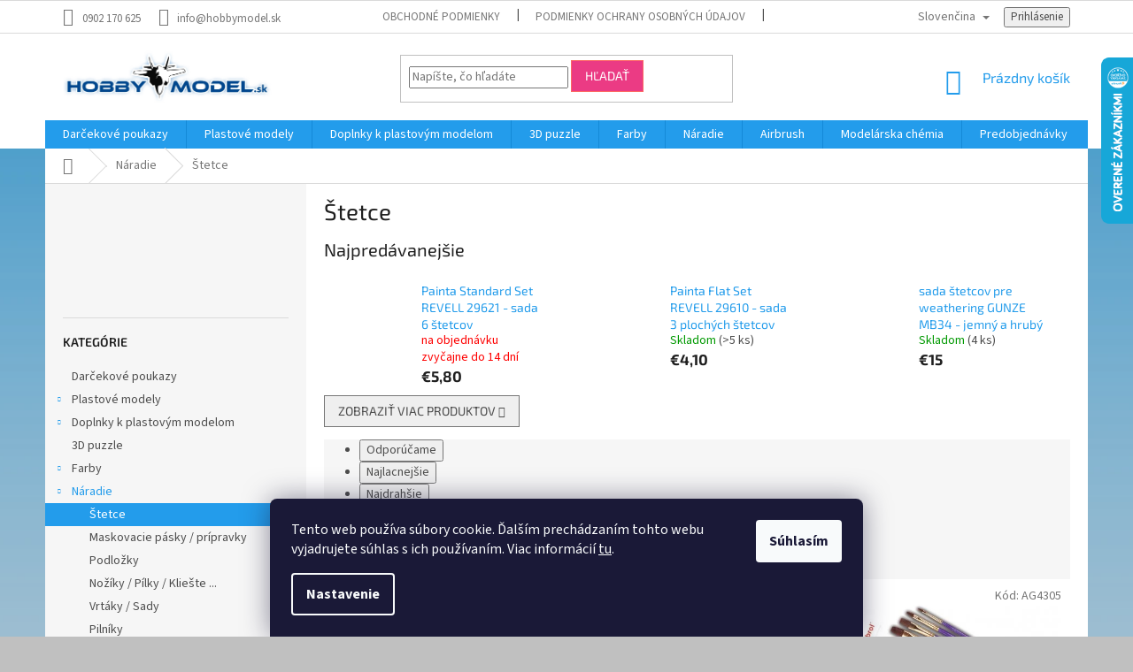

--- FILE ---
content_type: text/html; charset=utf-8
request_url: https://www.hobbymodel.sk/stetce/
body_size: 25803
content:
<!doctype html><html lang="sk" dir="ltr" class="header-background-light external-fonts-loaded"><head><meta charset="utf-8" /><meta name="viewport" content="width=device-width,initial-scale=1" /><title>Modelárske štetce | Hobbymodel.sk</title><link rel="preconnect" href="https://cdn.myshoptet.com" /><link rel="dns-prefetch" href="https://cdn.myshoptet.com" /><link rel="preload" href="https://cdn.myshoptet.com/prj/dist/master/cms/libs/jquery/jquery-1.11.3.min.js" as="script" /><link href="https://cdn.myshoptet.com/prj/dist/master/cms/templates/frontend_templates/shared/css/font-face/source-sans-3.css" rel="stylesheet"><link href="https://cdn.myshoptet.com/prj/dist/master/cms/templates/frontend_templates/shared/css/font-face/exo-2.css" rel="stylesheet"><link href="https://cdn.myshoptet.com/prj/dist/master/shop/dist/font-shoptet-11.css.62c94c7785ff2cea73b2.css" rel="stylesheet"><script>
dataLayer = [];
dataLayer.push({'shoptet' : {
    "pageId": 815,
    "pageType": "category",
    "currency": "EUR",
    "currencyInfo": {
        "decimalSeparator": ",",
        "exchangeRate": 1,
        "priceDecimalPlaces": 2,
        "symbol": "\u20ac",
        "symbolLeft": 1,
        "thousandSeparator": " "
    },
    "language": "sk",
    "projectId": 408942,
    "category": {
        "guid": "dbff0600-58af-11eb-aaaf-b8ca3a6063f8",
        "path": "N\u00e1radie | \u0160tetce",
        "parentCategoryGuid": "dbfe1c03-58af-11eb-aaaf-b8ca3a6063f8"
    },
    "cartInfo": {
        "id": null,
        "freeShipping": false,
        "freeShippingFrom": 99,
        "leftToFreeGift": {
            "formattedPrice": "\u20ac100",
            "priceLeft": 100
        },
        "freeGift": false,
        "leftToFreeShipping": {
            "priceLeft": 99,
            "dependOnRegion": 0,
            "formattedPrice": "\u20ac99"
        },
        "discountCoupon": [],
        "getNoBillingShippingPrice": {
            "withoutVat": 0,
            "vat": 0,
            "withVat": 0
        },
        "cartItems": [],
        "taxMode": "ORDINARY"
    },
    "cart": [],
    "customer": {
        "priceRatio": 1,
        "priceListId": 1,
        "groupId": null,
        "registered": false,
        "mainAccount": false
    }
}});
dataLayer.push({'cookie_consent' : {
    "marketing": "denied",
    "analytics": "denied"
}});
document.addEventListener('DOMContentLoaded', function() {
    shoptet.consent.onAccept(function(agreements) {
        if (agreements.length == 0) {
            return;
        }
        dataLayer.push({
            'cookie_consent' : {
                'marketing' : (agreements.includes(shoptet.config.cookiesConsentOptPersonalisation)
                    ? 'granted' : 'denied'),
                'analytics': (agreements.includes(shoptet.config.cookiesConsentOptAnalytics)
                    ? 'granted' : 'denied')
            },
            'event': 'cookie_consent'
        });
    });
});
</script>
<meta property="og:type" content="website"><meta property="og:site_name" content="hobbymodel.sk"><meta property="og:url" content="https://www.hobbymodel.sk/stetce/"><meta property="og:title" content="Modelárske štetce | Hobbymodel.sk"><meta name="author" content="hobbymodel.sk"><meta name="web_author" content="Shoptet.sk"><meta name="dcterms.rightsHolder" content="www.hobbymodel.sk"><meta name="robots" content="index,follow"><meta property="og:image" content="https://www.hobbymodel.sk/user/categories/orig/__tetec.png"><meta property="og:description" content="Modelárske štetce a sady štetcov. Zobraziť ponuku ..."><meta name="description" content="Modelárske štetce a sady štetcov. Zobraziť ponuku ..."><style>:root {--color-primary: #239ceb;--color-primary-h: 204;--color-primary-s: 83%;--color-primary-l: 53%;--color-primary-hover: #1997e5;--color-primary-hover-h: 203;--color-primary-hover-s: 80%;--color-primary-hover-l: 50%;--color-secondary: #eb3b84;--color-secondary-h: 335;--color-secondary-s: 81%;--color-secondary-l: 58%;--color-secondary-hover: #fd6864;--color-secondary-hover-h: 2;--color-secondary-hover-s: 97%;--color-secondary-hover-l: 69%;--color-tertiary: #eb3b84;--color-tertiary-h: 335;--color-tertiary-s: 81%;--color-tertiary-l: 58%;--color-tertiary-hover: #fd6864;--color-tertiary-hover-h: 2;--color-tertiary-hover-s: 97%;--color-tertiary-hover-l: 69%;--color-header-background: #ffffff;--template-font: "Source Sans 3";--template-headings-font: "Exo 2";--header-background-url: none;--cookies-notice-background: #1A1937;--cookies-notice-color: #F8FAFB;--cookies-notice-button-hover: #f5f5f5;--cookies-notice-link-hover: #27263f;--templates-update-management-preview-mode-content: "Náhľad aktualizácií šablóny je aktívny pre váš prehliadač."}</style>
    
    <link href="https://cdn.myshoptet.com/prj/dist/master/shop/dist/main-11.less.5a24dcbbdabfd189c152.css" rel="stylesheet" />
        
<link rel="next" href="/stetce/strana-2/" />    <script>var shoptet = shoptet || {};</script>
    <script src="https://cdn.myshoptet.com/prj/dist/master/shop/dist/main-3g-header.js.05f199e7fd2450312de2.js"></script>
<!-- User include --><!-- service 565(213) html code header -->
<!--
<link rel="stylesheet" type="text/css" href="https://app.visual.ws/gpwebpay_shoptet/shoptet.css">
<script async defer type="text/javascript" src="https://app.visual.ws/gpwebpay_shoptet/shoptet.js"></script>
-->
<!-- service 629(277) html code header -->
<link href="https://cdn.myshoptet.com/usr/fvstudio.myshoptet.com/user/documents/addons/topproduct.min.css?22.8.1" rel="stylesheet">

<style>
</style>


<!-- service 708(354) html code header -->
<link href="https://cdn.myshoptet.com/usr/302565.myshoptet.com/user/documents/assets/gifts/fv-studio-app-gifts.css?25.4.29" rel="stylesheet">
<link href="https://cdn.myshoptet.com/usr/302565.myshoptet.com/user/documents/assets/gifts/fv-studio-app-gifts.Classic.css?25.4.29" rel="stylesheet">

<style>
.ordering-process.id--9 [id~=free-gift-wrapper] ul li:hover,
.ordering-process.id--9 [class~=free-gifts-wrapper] ul li:hover,
.content-window.cart-window [class~=free-gifts-wrapper] ul li:hover {
    border-color: #239ceb;
}

.ordering-process.id--9 [id~=free-gift-wrapper] ul li:not(.hidden-colorbox-visible),
.ordering-process.id--9 [class~=free-gifts-wrapper] ul li.active,
.content-window.cart-window [class~=free-gifts-wrapper] ul li.active {
    border-color: #239ceb;
    border-width: 2px;
}

.fvstudio-delivery-info-single-gift {
border-color: #239ceb;
}

</style>
<!-- project html code header -->
<link href="/user/documents/css/style.css?v=0.002" rel="stylesheet">
<!-- /User include --><link rel="shortcut icon" href="/favicon.ico" type="image/x-icon" /><link rel="canonical" href="https://www.hobbymodel.sk/stetce/" /><link rel="alternate" hreflang="sk" href="https://www.hobbymodel.sk/stetce/" /><link rel="alternate" hreflang="en" href="https://www.hobbymodel.sk/en/paint-brushes/" /><link rel="alternate" hreflang="x-default" href="https://www.hobbymodel.sk/stetce/" />    <script>
        var _hwq = _hwq || [];
        _hwq.push(['setKey', 'D9DE4A155E01D2FFF6D6C961E4B63C2F']);
        _hwq.push(['setTopPos', '0']);
        _hwq.push(['showWidget', '22']);
        (function() {
            var ho = document.createElement('script');
            ho.src = 'https://sk.im9.cz/direct/i/gjs.php?n=wdgt&sak=D9DE4A155E01D2FFF6D6C961E4B63C2F';
            var s = document.getElementsByTagName('script')[0]; s.parentNode.insertBefore(ho, s);
        })();
    </script>
<style>/* custom background */@media (min-width: 992px) {body {background-color: #c0c0c0 ;background-position: top center;background-repeat: no-repeat;background-attachment: scroll;background-image: url('https://cdn.myshoptet.com/usr/www.hobbymodel.sk/user/frontend_backgrounds/uuuu.png');}}</style>    <!-- Global site tag (gtag.js) - Google Analytics -->
    <script async src="https://www.googletagmanager.com/gtag/js?id=G-9ZWWS3HFS4"></script>
    <script>
        
        window.dataLayer = window.dataLayer || [];
        function gtag(){dataLayer.push(arguments);}
        

                    console.debug('default consent data');

            gtag('consent', 'default', {"ad_storage":"denied","analytics_storage":"denied","ad_user_data":"denied","ad_personalization":"denied","wait_for_update":500});
            dataLayer.push({
                'event': 'default_consent'
            });
        
        gtag('js', new Date());

        
                gtag('config', 'G-9ZWWS3HFS4', {"groups":"GA4","send_page_view":false,"content_group":"category","currency":"EUR","page_language":"sk"});
        
        
        
        
        
        
                    gtag('event', 'page_view', {"send_to":"GA4","page_language":"sk","content_group":"category","currency":"EUR"});
        
        
        
        
        
        
        
        
        
        
        
        
        
        document.addEventListener('DOMContentLoaded', function() {
            if (typeof shoptet.tracking !== 'undefined') {
                for (var id in shoptet.tracking.bannersList) {
                    gtag('event', 'view_promotion', {
                        "send_to": "UA",
                        "promotions": [
                            {
                                "id": shoptet.tracking.bannersList[id].id,
                                "name": shoptet.tracking.bannersList[id].name,
                                "position": shoptet.tracking.bannersList[id].position
                            }
                        ]
                    });
                }
            }

            shoptet.consent.onAccept(function(agreements) {
                if (agreements.length !== 0) {
                    console.debug('gtag consent accept');
                    var gtagConsentPayload =  {
                        'ad_storage': agreements.includes(shoptet.config.cookiesConsentOptPersonalisation)
                            ? 'granted' : 'denied',
                        'analytics_storage': agreements.includes(shoptet.config.cookiesConsentOptAnalytics)
                            ? 'granted' : 'denied',
                                                                                                'ad_user_data': agreements.includes(shoptet.config.cookiesConsentOptPersonalisation)
                            ? 'granted' : 'denied',
                        'ad_personalization': agreements.includes(shoptet.config.cookiesConsentOptPersonalisation)
                            ? 'granted' : 'denied',
                        };
                    console.debug('update consent data', gtagConsentPayload);
                    gtag('consent', 'update', gtagConsentPayload);
                    dataLayer.push(
                        { 'event': 'update_consent' }
                    );
                }
            });
        });
    </script>
</head><body class="desktop id-815 in-stetce template-11 type-category multiple-columns-body columns-mobile-2 columns-3 ums_forms_redesign--off ums_a11y_category_page--on ums_discussion_rating_forms--off ums_flags_display_unification--on ums_a11y_login--on mobile-header-version-0"><noscript>
    <style>
        #header {
            padding-top: 0;
            position: relative !important;
            top: 0;
        }
        .header-navigation {
            position: relative !important;
        }
        .overall-wrapper {
            margin: 0 !important;
        }
        body:not(.ready) {
            visibility: visible !important;
        }
    </style>
    <div class="no-javascript">
        <div class="no-javascript__title">Musíte zmeniť nastavenie vášho prehliadača</div>
        <div class="no-javascript__text">Pozrite sa na: <a href="https://www.google.com/support/bin/answer.py?answer=23852">Ako povoliť JavaScript vo vašom prehliadači</a>.</div>
        <div class="no-javascript__text">Ak používate software na blokovanie reklám, možno bude potrebné, aby ste povolili JavaScript z tejto stránky.</div>
        <div class="no-javascript__text">Ďakujeme.</div>
    </div>
</noscript>

        <div id="fb-root"></div>
        <script>
            window.fbAsyncInit = function() {
                FB.init({
//                    appId            : 'your-app-id',
                    autoLogAppEvents : true,
                    xfbml            : true,
                    version          : 'v19.0'
                });
            };
        </script>
        <script async defer crossorigin="anonymous" src="https://connect.facebook.net/sk_SK/sdk.js"></script>    <div class="siteCookies siteCookies--bottom siteCookies--dark js-siteCookies" role="dialog" data-testid="cookiesPopup" data-nosnippet>
        <div class="siteCookies__form">
            <div class="siteCookies__content">
                <div class="siteCookies__text">
                    Tento web používa súbory cookie. Ďalším prechádzaním tohto webu vyjadrujete súhlas s ich používaním. Viac informácií <a href="http://www.hobbymodel.sk/podmienky-ochrany-osobnych-udajov/" target="\">tu</a>.
                </div>
                <p class="siteCookies__links">
                    <button class="siteCookies__link js-cookies-settings" aria-label="Nastavenia cookies" data-testid="cookiesSettings">Nastavenie</button>
                </p>
            </div>
            <div class="siteCookies__buttonWrap">
                                <button class="siteCookies__button js-cookiesConsentSubmit" value="all" aria-label="Prijať cookies" data-testid="buttonCookiesAccept">Súhlasím</button>
            </div>
        </div>
        <script>
            document.addEventListener("DOMContentLoaded", () => {
                const siteCookies = document.querySelector('.js-siteCookies');
                document.addEventListener("scroll", shoptet.common.throttle(() => {
                    const st = document.documentElement.scrollTop;
                    if (st > 1) {
                        siteCookies.classList.add('siteCookies--scrolled');
                    } else {
                        siteCookies.classList.remove('siteCookies--scrolled');
                    }
                }, 100));
            });
        </script>
    </div>
<a href="#content" class="skip-link sr-only">Prejsť na obsah</a><div class="overall-wrapper"><div class="user-action"><div class="container">
    <div class="user-action-in">
                    <div id="login" class="user-action-login popup-widget login-widget" role="dialog" aria-labelledby="loginHeading">
        <div class="popup-widget-inner">
                            <h2 id="loginHeading">Prihlásenie k vášmu účtu</h2><div id="customerLogin"><form action="/action/Customer/Login/" method="post" id="formLoginIncluded" class="csrf-enabled formLogin" data-testid="formLogin"><input type="hidden" name="referer" value="" /><div class="form-group"><div class="input-wrapper email js-validated-element-wrapper no-label"><input type="email" name="email" class="form-control" autofocus placeholder="E-mailová adresa (napr. jan@novak.sk)" data-testid="inputEmail" autocomplete="email" required /></div></div><div class="form-group"><div class="input-wrapper password js-validated-element-wrapper no-label"><input type="password" name="password" class="form-control" placeholder="Heslo" data-testid="inputPassword" autocomplete="current-password" required /><span class="no-display">Nemôžete vyplniť toto pole</span><input type="text" name="surname" value="" class="no-display" /></div></div><div class="form-group"><div class="login-wrapper"><button type="submit" class="btn btn-secondary btn-text btn-login" data-testid="buttonSubmit">Prihlásiť sa</button><div class="password-helper"><a href="/registracia/" data-testid="signup" rel="nofollow">Nová registrácia</a><a href="/klient/zabudnute-heslo/" rel="nofollow">Zabudnuté heslo</a></div></div></div></form>
</div>                    </div>
    </div>

                            <div id="cart-widget" class="user-action-cart popup-widget cart-widget loader-wrapper" data-testid="popupCartWidget" role="dialog" aria-hidden="true">
    <div class="popup-widget-inner cart-widget-inner place-cart-here">
        <div class="loader-overlay">
            <div class="loader"></div>
        </div>
    </div>

    <div class="cart-widget-button">
        <a href="/kosik/" class="btn btn-conversion" id="continue-order-button" rel="nofollow" data-testid="buttonNextStep">Pokračovať do košíka</a>
    </div>
</div>
            </div>
</div>
</div><div class="top-navigation-bar" data-testid="topNavigationBar">

    <div class="container">

        <div class="top-navigation-contacts">
            <strong>Zákaznícka podpora:</strong><a href="tel:0902170625" class="project-phone" aria-label="Zavolať na 0902170625" data-testid="contactboxPhone"><span>0902 170 625</span></a><a href="mailto:info@hobbymodel.sk" class="project-email" data-testid="contactboxEmail"><span>info@hobbymodel.sk</span></a>        </div>

                            <div class="top-navigation-menu">
                <div class="top-navigation-menu-trigger"></div>
                <ul class="top-navigation-bar-menu">
                                            <li class="top-navigation-menu-item-39">
                            <a href="/obchodne-podmienky/">Obchodné podmienky</a>
                        </li>
                                            <li class="top-navigation-menu-item-691">
                            <a href="/podmienky-ochrany-osobnych-udajov/">Podmienky ochrany osobných údajov</a>
                        </li>
                                            <li class="top-navigation-menu-item-29">
                            <a href="/kontakty/">Kontakty</a>
                        </li>
                                            <li class="top-navigation-menu-item-950">
                            <a href="/modelarsky-kruzok/">Modelársky krúžok</a>
                        </li>
                                    </ul>
                <ul class="top-navigation-bar-menu-helper"></ul>
            </div>
        
        <div class="top-navigation-tools top-navigation-tools--language">
            <div class="responsive-tools">
                <a href="#" class="toggle-window" data-target="search" aria-label="Hľadať" data-testid="linkSearchIcon"></a>
                                                            <a href="#" class="toggle-window" data-target="login"></a>
                                                    <a href="#" class="toggle-window" data-target="navigation" aria-label="Menu" data-testid="hamburgerMenu"></a>
            </div>
                <div class="languagesMenu">
        <button id="topNavigationDropdown" class="languagesMenu__flags" type="button" data-toggle="dropdown" aria-haspopup="true" aria-expanded="false">
            <svg aria-hidden="true" style="position: absolute; width: 0; height: 0; overflow: hidden;" version="1.1" xmlns="http://www.w3.org/2000/svg" xmlns:xlink="http://www.w3.org/1999/xlink"><defs><symbol id="shp-flag-SK" viewBox="0 0 32 32"><title>SK</title><path fill="#f0f0f0" style="fill: var(--color21, #f0f0f0)" d="M0 5.334h32v21.333h-32v-21.333z"></path><path fill="#0052b4" style="fill: var(--color20, #0052b4)" d="M0 12.29h32v7.42h-32v-7.42z"></path><path fill="#d80027" style="fill: var(--color19, #d80027)" d="M0 19.71h32v6.957h-32v-6.956z"></path><path fill="#f0f0f0" style="fill: var(--color21, #f0f0f0)" d="M8.092 11.362v5.321c0 3.027 3.954 3.954 3.954 3.954s3.954-0.927 3.954-3.954v-5.321h-7.908z"></path><path fill="#d80027" style="fill: var(--color19, #d80027)" d="M9.133 11.518v5.121c0 0.342 0.076 0.665 0.226 0.968 1.493 0 3.725 0 5.373 0 0.15-0.303 0.226-0.626 0.226-0.968v-5.121h-5.826z"></path><path fill="#f0f0f0" style="fill: var(--color21, #f0f0f0)" d="M13.831 15.089h-1.339v-0.893h0.893v-0.893h-0.893v-0.893h-0.893v0.893h-0.893v0.893h0.893v0.893h-1.339v0.893h1.339v0.893h0.893v-0.893h1.339z"></path><path fill="#0052b4" style="fill: var(--color20, #0052b4)" d="M10.577 18.854c0.575 0.361 1.166 0.571 1.469 0.665 0.303-0.093 0.894-0.303 1.469-0.665 0.58-0.365 0.987-0.782 1.218-1.246-0.255-0.18-0.565-0.286-0.901-0.286-0.122 0-0.241 0.015-0.355 0.041-0.242-0.55-0.791-0.934-1.43-0.934s-1.188 0.384-1.43 0.934c-0.114-0.027-0.233-0.041-0.355-0.041-0.336 0-0.646 0.106-0.901 0.286 0.231 0.465 0.637 0.882 1.217 1.246z"></path></symbol><symbol id="shp-flag-GB" viewBox="0 0 32 32"><title>GB</title><path fill="#f0f0f0" style="fill: var(--color21, #f0f0f0)" d="M0 5.333h32v21.334h-32v-21.334z"></path><path fill="#d80027" style="fill: var(--color19, #d80027)" d="M18 5.333h-4v8.667h-14v4h14v8.667h4v-8.667h14v-4h-14z"></path><path fill="#0052b4" style="fill: var(--color20, #0052b4)" d="M24.612 19.71l7.388 4.105v-4.105z"></path><path fill="#0052b4" style="fill: var(--color20, #0052b4)" d="M19.478 19.71l12.522 6.957v-1.967l-8.981-4.989z"></path><path fill="#0052b4" style="fill: var(--color20, #0052b4)" d="M28.665 26.666l-9.186-5.104v5.104z"></path><path fill="#f0f0f0" style="fill: var(--color21, #f0f0f0)" d="M19.478 19.71l12.522 6.957v-1.967l-8.981-4.989z"></path><path fill="#d80027" style="fill: var(--color19, #d80027)" d="M19.478 19.71l12.522 6.957v-1.967l-8.981-4.989z"></path><path fill="#0052b4" style="fill: var(--color20, #0052b4)" d="M5.646 19.71l-5.646 3.137v-3.137z"></path><path fill="#0052b4" style="fill: var(--color20, #0052b4)" d="M12.522 20.594v6.072h-10.929z"></path><path fill="#d80027" style="fill: var(--color19, #d80027)" d="M8.981 19.71l-8.981 4.989v1.967l12.522-6.957z"></path><path fill="#0052b4" style="fill: var(--color20, #0052b4)" d="M7.388 12.29l-7.388-4.105v4.105z"></path><path fill="#0052b4" style="fill: var(--color20, #0052b4)" d="M12.522 12.29l-12.522-6.957v1.967l8.981 4.989z"></path><path fill="#0052b4" style="fill: var(--color20, #0052b4)" d="M3.335 5.333l9.186 5.104v-5.104z"></path><path fill="#f0f0f0" style="fill: var(--color21, #f0f0f0)" d="M12.522 12.29l-12.522-6.957v1.967l8.981 4.989z"></path><path fill="#d80027" style="fill: var(--color19, #d80027)" d="M12.522 12.29l-12.522-6.957v1.967l8.981 4.989z"></path><path fill="#0052b4" style="fill: var(--color20, #0052b4)" d="M26.354 12.29l5.646-3.137v3.137z"></path><path fill="#0052b4" style="fill: var(--color20, #0052b4)" d="M19.478 11.405v-6.072h10.929z"></path><path fill="#d80027" style="fill: var(--color19, #d80027)" d="M23.019 12.29l8.981-4.989v-1.967l-12.522 6.957z"></path></symbol></defs></svg>
            <svg class="shp-flag shp-flag-SK">
                <use xlink:href="#shp-flag-SK"></use>
            </svg>
            <span class="caret"></span>
        </button>
        <div class="languagesMenu__content" aria-labelledby="topNavigationDropdown">
                                        <div class="languagesMenu__box toggle-window js-languagesMenu__box" data-hover="true" data-target="language">
                    <div class="languagesMenu__header languagesMenu__header--name">Jazyk</div>
                    <div class="languagesMenu__header languagesMenu__header--actual" data-toggle="dropdown">
                                                                                    
                                    Slovenčina
                                
                                                                                                                                <span class="caret"></span>
                    </div>
                    <ul class="languagesMenu__list languagesMenu__list--language">
                                                    <li>
                                <a href="/action/Language/changeLanguage/?language=sk" rel="nofollow" class="languagesMenu__list__link">
                                    <svg class="shp-flag shp-flag-SK">
                                        <use xlink:href="#shp-flag-SK"></use>
                                    </svg>
                                    <span class="languagesMenu__list__name languagesMenu__list__name--actual">Slovenčina</span>
                                </a>
                            </li>
                                                    <li>
                                <a href="/action/Language/changeLanguage/?language=en" rel="nofollow" class="languagesMenu__list__link">
                                    <svg class="shp-flag shp-flag-GB">
                                        <use xlink:href="#shp-flag-GB"></use>
                                    </svg>
                                    <span class="languagesMenu__list__name">English</span>
                                </a>
                            </li>
                                            </ul>
                </div>
                    </div>
    </div>
            <button class="top-nav-button top-nav-button-login toggle-window" type="button" data-target="login" aria-haspopup="dialog" aria-controls="login" aria-expanded="false" data-testid="signin"><span>Prihlásenie</span></button>        </div>

    </div>

</div>
<header id="header"><div class="container navigation-wrapper">
    <div class="header-top">
        <div class="site-name-wrapper">
            <div class="site-name"><a href="/" data-testid="linkWebsiteLogo"><img src="https://cdn.myshoptet.com/usr/www.hobbymodel.sk/user/logos/logo-2.png" alt="hobbymodel.sk" fetchpriority="low" /></a></div>        </div>
        <div class="search" itemscope itemtype="https://schema.org/WebSite">
            <meta itemprop="headline" content="Štetce"/><meta itemprop="url" content="https://www.hobbymodel.sk"/><meta itemprop="text" content="Modelárske štetce a sady štetcov. Zobraziť ponuku ..."/>            <form action="/action/ProductSearch/prepareString/" method="post"
    id="formSearchForm" class="search-form compact-form js-search-main"
    itemprop="potentialAction" itemscope itemtype="https://schema.org/SearchAction" data-testid="searchForm">
    <fieldset>
        <meta itemprop="target"
            content="https://www.hobbymodel.sk/vyhladavanie/?string={string}"/>
        <input type="hidden" name="language" value="sk"/>
        
            
<input
    type="search"
    name="string"
        class="query-input form-control search-input js-search-input"
    placeholder="Napíšte, čo hľadáte"
    autocomplete="off"
    required
    itemprop="query-input"
    aria-label="Vyhľadávanie"
    data-testid="searchInput"
>
            <button type="submit" class="btn btn-default" data-testid="searchBtn">Hľadať</button>
        
    </fieldset>
</form>
        </div>
        <div class="navigation-buttons">
                
    <a href="/kosik/" class="btn btn-icon toggle-window cart-count" data-target="cart" data-hover="true" data-redirect="true" data-testid="headerCart" rel="nofollow" aria-haspopup="dialog" aria-expanded="false" aria-controls="cart-widget">
        
                <span class="sr-only">Nákupný košík</span>
        
            <span class="cart-price visible-lg-inline-block" data-testid="headerCartPrice">
                                    Prázdny košík                            </span>
        
    
            </a>
        </div>
    </div>
    <nav id="navigation" aria-label="Hlavné menu" data-collapsible="true"><div class="navigation-in menu"><ul class="menu-level-1" role="menubar" data-testid="headerMenuItems"><li class="menu-item-1072" role="none"><a href="/darcekove-poukazy/" data-testid="headerMenuItem" role="menuitem" aria-expanded="false"><b>Darčekové poukazy</b></a></li>
<li class="menu-item-719 ext" role="none"><a href="/plastove-modely/" data-testid="headerMenuItem" role="menuitem" aria-haspopup="true" aria-expanded="false"><b>Plastové modely</b><span class="submenu-arrow"></span></a><ul class="menu-level-2" aria-label="Plastové modely" tabindex="-1" role="menu"><li class="menu-item-722 has-third-level" role="none"><a href="/auta/" class="menu-image" data-testid="headerMenuItem" tabindex="-1" aria-hidden="true"><img src="data:image/svg+xml,%3Csvg%20width%3D%22140%22%20height%3D%22100%22%20xmlns%3D%22http%3A%2F%2Fwww.w3.org%2F2000%2Fsvg%22%3E%3C%2Fsvg%3E" alt="" aria-hidden="true" width="140" height="100"  data-src="https://cdn.myshoptet.com/usr/www.hobbymodel.sk/user/categories/thumb/auta.png" fetchpriority="low" /></a><div><a href="/auta/" data-testid="headerMenuItem" role="menuitem"><span>Autá</span></a>
                                                    <ul class="menu-level-3" role="menu">
                                                                    <li class="menu-item-725" role="none">
                                        <a href="/osobne/" data-testid="headerMenuItem" role="menuitem">
                                            Osobné</a>,                                    </li>
                                                                    <li class="menu-item-1004" role="none">
                                        <a href="/formula-1/" data-testid="headerMenuItem" role="menuitem">
                                            Formula 1</a>,                                    </li>
                                                                    <li class="menu-item-794" role="none">
                                        <a href="/pretekarske/" data-testid="headerMenuItem" role="menuitem">
                                            Pretekárske</a>,                                    </li>
                                                                    <li class="menu-item-785" role="none">
                                        <a href="/nakladne-a-uzitkove/" data-testid="headerMenuItem" role="menuitem">
                                            Nákladné a úžitkové</a>                                    </li>
                                                            </ul>
                        </div></li><li class="menu-item-797" role="none"><a href="/motocykle/" class="menu-image" data-testid="headerMenuItem" tabindex="-1" aria-hidden="true"><img src="data:image/svg+xml,%3Csvg%20width%3D%22140%22%20height%3D%22100%22%20xmlns%3D%22http%3A%2F%2Fwww.w3.org%2F2000%2Fsvg%22%3E%3C%2Fsvg%3E" alt="" aria-hidden="true" width="140" height="100"  data-src="https://cdn.myshoptet.com/usr/www.hobbymodel.sk/user/categories/thumb/moto.png" fetchpriority="low" /></a><div><a href="/motocykle/" data-testid="headerMenuItem" role="menuitem"><span>Motocykle</span></a>
                        </div></li><li class="menu-item-728 has-third-level" role="none"><a href="/lietadla/" class="menu-image" data-testid="headerMenuItem" tabindex="-1" aria-hidden="true"><img src="data:image/svg+xml,%3Csvg%20width%3D%22140%22%20height%3D%22100%22%20xmlns%3D%22http%3A%2F%2Fwww.w3.org%2F2000%2Fsvg%22%3E%3C%2Fsvg%3E" alt="" aria-hidden="true" width="140" height="100"  data-src="https://cdn.myshoptet.com/usr/www.hobbymodel.sk/user/categories/thumb/liet.png" fetchpriority="low" /></a><div><a href="/lietadla/" data-testid="headerMenuItem" role="menuitem"><span>Lietadlá</span></a>
                                                    <ul class="menu-level-3" role="menu">
                                                                    <li class="menu-item-731" role="none">
                                        <a href="/vojenske-do-roku-1945/" data-testid="headerMenuItem" role="menuitem">
                                            Vojenské do roku 1945</a>,                                    </li>
                                                                    <li class="menu-item-734" role="none">
                                        <a href="/vojenske-od-roku-1945/" data-testid="headerMenuItem" role="menuitem">
                                            Vojenské od roku 1945</a>,                                    </li>
                                                                    <li class="menu-item-740" role="none">
                                        <a href="/dopravne-civilne/" data-testid="headerMenuItem" role="menuitem">
                                            Dopravné / Civilné</a>                                    </li>
                                                            </ul>
                        </div></li><li class="menu-item-761 has-third-level" role="none"><a href="/vrtulniky/" class="menu-image" data-testid="headerMenuItem" tabindex="-1" aria-hidden="true"><img src="data:image/svg+xml,%3Csvg%20width%3D%22140%22%20height%3D%22100%22%20xmlns%3D%22http%3A%2F%2Fwww.w3.org%2F2000%2Fsvg%22%3E%3C%2Fsvg%3E" alt="" aria-hidden="true" width="140" height="100"  data-src="https://cdn.myshoptet.com/usr/www.hobbymodel.sk/user/categories/thumb/vrtulnik.png" fetchpriority="low" /></a><div><a href="/vrtulniky/" data-testid="headerMenuItem" role="menuitem"><span>Vrtulníky</span></a>
                                                    <ul class="menu-level-3" role="menu">
                                                                    <li class="menu-item-764" role="none">
                                        <a href="/vojenske-2/" data-testid="headerMenuItem" role="menuitem">
                                            Vojenské</a>,                                    </li>
                                                                    <li class="menu-item-791" role="none">
                                        <a href="/civilne-2/" data-testid="headerMenuItem" role="menuitem">
                                            Civilné</a>                                    </li>
                                                            </ul>
                        </div></li><li class="menu-item-752 has-third-level" role="none"><a href="/vojenska-technika/" class="menu-image" data-testid="headerMenuItem" tabindex="-1" aria-hidden="true"><img src="data:image/svg+xml,%3Csvg%20width%3D%22140%22%20height%3D%22100%22%20xmlns%3D%22http%3A%2F%2Fwww.w3.org%2F2000%2Fsvg%22%3E%3C%2Fsvg%3E" alt="" aria-hidden="true" width="140" height="100"  data-src="https://cdn.myshoptet.com/usr/www.hobbymodel.sk/user/categories/thumb/tank.png" fetchpriority="low" /></a><div><a href="/vojenska-technika/" data-testid="headerMenuItem" role="menuitem"><span>Vojenská technika</span></a>
                                                    <ul class="menu-level-3" role="menu">
                                                                    <li class="menu-item-755" role="none">
                                        <a href="/do-roku-1945/" data-testid="headerMenuItem" role="menuitem">
                                            Do roku 1945</a>,                                    </li>
                                                                    <li class="menu-item-758" role="none">
                                        <a href="/od-roku-1945/" data-testid="headerMenuItem" role="menuitem">
                                            Od roku 1945</a>                                    </li>
                                                            </ul>
                        </div></li><li class="menu-item-767 has-third-level" role="none"><a href="/lode-ponorky/" class="menu-image" data-testid="headerMenuItem" tabindex="-1" aria-hidden="true"><img src="data:image/svg+xml,%3Csvg%20width%3D%22140%22%20height%3D%22100%22%20xmlns%3D%22http%3A%2F%2Fwww.w3.org%2F2000%2Fsvg%22%3E%3C%2Fsvg%3E" alt="" aria-hidden="true" width="140" height="100"  data-src="https://cdn.myshoptet.com/usr/www.hobbymodel.sk/user/categories/thumb/lod.png" fetchpriority="low" /></a><div><a href="/lode-ponorky/" data-testid="headerMenuItem" role="menuitem"><span>Lode / ponorky</span></a>
                                                    <ul class="menu-level-3" role="menu">
                                                                    <li class="menu-item-770" role="none">
                                        <a href="/plachetnice/" data-testid="headerMenuItem" role="menuitem">
                                            Plachetnice</a>,                                    </li>
                                                                    <li class="menu-item-773" role="none">
                                        <a href="/ponorky/" data-testid="headerMenuItem" role="menuitem">
                                            Ponorky</a>,                                    </li>
                                                                    <li class="menu-item-776" role="none">
                                        <a href="/vojenske-3/" data-testid="headerMenuItem" role="menuitem">
                                            Vojenské</a>,                                    </li>
                                                                    <li class="menu-item-779" role="none">
                                        <a href="/civilne/" data-testid="headerMenuItem" role="menuitem">
                                            Civilné</a>                                    </li>
                                                            </ul>
                        </div></li><li class="menu-item-938" role="none"><a href="/darcekove-sady/" class="menu-image" data-testid="headerMenuItem" tabindex="-1" aria-hidden="true"><img src="data:image/svg+xml,%3Csvg%20width%3D%22140%22%20height%3D%22100%22%20xmlns%3D%22http%3A%2F%2Fwww.w3.org%2F2000%2Fsvg%22%3E%3C%2Fsvg%3E" alt="" aria-hidden="true" width="140" height="100"  data-src="https://cdn.myshoptet.com/usr/www.hobbymodel.sk/user/categories/thumb/dar.png" fetchpriority="low" /></a><div><a href="/darcekove-sady/" data-testid="headerMenuItem" role="menuitem"><span>Darčekové sady</span></a>
                        </div></li><li class="menu-item-743" role="none"><a href="/zaklikavacie-modely/" class="menu-image" data-testid="headerMenuItem" tabindex="-1" aria-hidden="true"><img src="data:image/svg+xml,%3Csvg%20width%3D%22140%22%20height%3D%22100%22%20xmlns%3D%22http%3A%2F%2Fwww.w3.org%2F2000%2Fsvg%22%3E%3C%2Fsvg%3E" alt="" aria-hidden="true" width="140" height="100"  data-src="https://cdn.myshoptet.com/usr/www.hobbymodel.sk/user/categories/thumb/klik.png" fetchpriority="low" /></a><div><a href="/zaklikavacie-modely/" data-testid="headerMenuItem" role="menuitem"><span>Zaklikávacie modely</span></a>
                        </div></li><li class="menu-item-782" role="none"><a href="/pre-deti/" class="menu-image" data-testid="headerMenuItem" tabindex="-1" aria-hidden="true"><img src="data:image/svg+xml,%3Csvg%20width%3D%22140%22%20height%3D%22100%22%20xmlns%3D%22http%3A%2F%2Fwww.w3.org%2F2000%2Fsvg%22%3E%3C%2Fsvg%3E" alt="" aria-hidden="true" width="140" height="100"  data-src="https://cdn.myshoptet.com/usr/www.hobbymodel.sk/user/categories/thumb/pre_deti.png" fetchpriority="low" /></a><div><a href="/pre-deti/" data-testid="headerMenuItem" role="menuitem"><span>Pre deti</span></a>
                        </div></li><li class="menu-item-737" role="none"><a href="/dioramy/" class="menu-image" data-testid="headerMenuItem" tabindex="-1" aria-hidden="true"><img src="data:image/svg+xml,%3Csvg%20width%3D%22140%22%20height%3D%22100%22%20xmlns%3D%22http%3A%2F%2Fwww.w3.org%2F2000%2Fsvg%22%3E%3C%2Fsvg%3E" alt="" aria-hidden="true" width="140" height="100"  data-src="https://cdn.myshoptet.com/usr/www.hobbymodel.sk/user/categories/thumb/dio.png" fetchpriority="low" /></a><div><a href="/dioramy/" data-testid="headerMenuItem" role="menuitem"><span>Diorámy</span></a>
                        </div></li><li class="menu-item-746 has-third-level" role="none"><a href="/figurky/" class="menu-image" data-testid="headerMenuItem" tabindex="-1" aria-hidden="true"><img src="data:image/svg+xml,%3Csvg%20width%3D%22140%22%20height%3D%22100%22%20xmlns%3D%22http%3A%2F%2Fwww.w3.org%2F2000%2Fsvg%22%3E%3C%2Fsvg%3E" alt="" aria-hidden="true" width="140" height="100"  data-src="https://cdn.myshoptet.com/usr/www.hobbymodel.sk/user/categories/thumb/figurky.png" fetchpriority="low" /></a><div><a href="/figurky/" data-testid="headerMenuItem" role="menuitem"><span>Figúrky</span></a>
                                                    <ul class="menu-level-3" role="menu">
                                                                    <li class="menu-item-749" role="none">
                                        <a href="/vojenske/" data-testid="headerMenuItem" role="menuitem">
                                            Vojenské</a>,                                    </li>
                                                                    <li class="menu-item-872" role="none">
                                        <a href="/zvierata/" data-testid="headerMenuItem" role="menuitem">
                                            Zvieratá</a>                                    </li>
                                                            </ul>
                        </div></li><li class="menu-item-800" role="none"><a href="/sci-fi/" class="menu-image" data-testid="headerMenuItem" tabindex="-1" aria-hidden="true"><img src="data:image/svg+xml,%3Csvg%20width%3D%22140%22%20height%3D%22100%22%20xmlns%3D%22http%3A%2F%2Fwww.w3.org%2F2000%2Fsvg%22%3E%3C%2Fsvg%3E" alt="" aria-hidden="true" width="140" height="100"  data-src="https://cdn.myshoptet.com/usr/www.hobbymodel.sk/user/categories/thumb/sci.png" fetchpriority="low" /></a><div><a href="/sci-fi/" data-testid="headerMenuItem" role="menuitem"><span>Sci-fi</span></a>
                        </div></li><li class="menu-item-809" role="none"><a href="/vesmirna-technika/" class="menu-image" data-testid="headerMenuItem" tabindex="-1" aria-hidden="true"><img src="data:image/svg+xml,%3Csvg%20width%3D%22140%22%20height%3D%22100%22%20xmlns%3D%22http%3A%2F%2Fwww.w3.org%2F2000%2Fsvg%22%3E%3C%2Fsvg%3E" alt="" aria-hidden="true" width="140" height="100"  data-src="https://cdn.myshoptet.com/usr/www.hobbymodel.sk/user/categories/thumb/vesmir.png" fetchpriority="low" /></a><div><a href="/vesmirna-technika/" data-testid="headerMenuItem" role="menuitem"><span>Vesmírna technika</span></a>
                        </div></li><li class="menu-item-875" role="none"><a href="/ostatne-3/" class="menu-image" data-testid="headerMenuItem" tabindex="-1" aria-hidden="true"><img src="data:image/svg+xml,%3Csvg%20width%3D%22140%22%20height%3D%22100%22%20xmlns%3D%22http%3A%2F%2Fwww.w3.org%2F2000%2Fsvg%22%3E%3C%2Fsvg%3E" alt="" aria-hidden="true" width="140" height="100"  data-src="https://cdn.myshoptet.com/usr/www.hobbymodel.sk/user/categories/thumb/ostat.png" fetchpriority="low" /></a><div><a href="/ostatne-3/" data-testid="headerMenuItem" role="menuitem"><span>Ostatné</span></a>
                        </div></li></ul></li>
<li class="menu-item-788 ext" role="none"><a href="/doplnky-k-plast--modelom/" data-testid="headerMenuItem" role="menuitem" aria-haspopup="true" aria-expanded="false"><b>Doplnky k plastovým modelom</b><span class="submenu-arrow"></span></a><ul class="menu-level-2" aria-label="Doplnky k plastovým modelom" tabindex="-1" role="menu"><li class="menu-item-908 has-third-level" role="none"><a href="/auta-2/" class="menu-image" data-testid="headerMenuItem" tabindex="-1" aria-hidden="true"><img src="data:image/svg+xml,%3Csvg%20width%3D%22140%22%20height%3D%22100%22%20xmlns%3D%22http%3A%2F%2Fwww.w3.org%2F2000%2Fsvg%22%3E%3C%2Fsvg%3E" alt="" aria-hidden="true" width="140" height="100"  data-src="https://cdn.myshoptet.com/usr/www.hobbymodel.sk/user/categories/thumb/auto.png" fetchpriority="low" /></a><div><a href="/auta-2/" data-testid="headerMenuItem" role="menuitem"><span>Autá</span></a>
                                                    <ul class="menu-level-3" role="menu">
                                                                    <li class="menu-item-911" role="none">
                                        <a href="/obtlacky/" data-testid="headerMenuItem" role="menuitem">
                                            Obtlačky</a>,                                    </li>
                                                                    <li class="menu-item-914" role="none">
                                        <a href="/doplnky-transkity/" data-testid="headerMenuItem" role="menuitem">
                                            Doplnky - Transkity</a>,                                    </li>
                                                                    <li class="menu-item-917" role="none">
                                        <a href="/fotolepty/" data-testid="headerMenuItem" role="menuitem">
                                            Fotolepty</a>,                                    </li>
                                                                    <li class="menu-item-920" role="none">
                                        <a href="/plocha-na-vystavenie-modelu/" data-testid="headerMenuItem" role="menuitem">
                                            Plocha na vystavenie modelu</a>,                                    </li>
                                                                    <li class="menu-item-956" role="none">
                                        <a href="/disky-pneumatiky/" data-testid="headerMenuItem" role="menuitem">
                                            Disky, Pneumatiky</a>                                    </li>
                                                            </ul>
                        </div></li><li class="menu-item-1037 has-third-level" role="none"><a href="/kamiony/" class="menu-image" data-testid="headerMenuItem" tabindex="-1" aria-hidden="true"><img src="data:image/svg+xml,%3Csvg%20width%3D%22140%22%20height%3D%22100%22%20xmlns%3D%22http%3A%2F%2Fwww.w3.org%2F2000%2Fsvg%22%3E%3C%2Fsvg%3E" alt="" aria-hidden="true" width="140" height="100"  data-src="https://cdn.myshoptet.com/usr/www.hobbymodel.sk/user/categories/thumb/kam-1.png" fetchpriority="low" /></a><div><a href="/kamiony/" data-testid="headerMenuItem" role="menuitem"><span>Nákladné a úžitkové</span></a>
                                                    <ul class="menu-level-3" role="menu">
                                                                    <li class="menu-item-1040" role="none">
                                        <a href="/fotolepty-detail-up/" data-testid="headerMenuItem" role="menuitem">
                                            Fotolepty / Detail UP</a>,                                    </li>
                                                                    <li class="menu-item-1043" role="none">
                                        <a href="/doplnky/" data-testid="headerMenuItem" role="menuitem">
                                            Doplnky</a>,                                    </li>
                                                                    <li class="menu-item-1046" role="none">
                                        <a href="/svetla/" data-testid="headerMenuItem" role="menuitem">
                                            Svetlá</a>,                                    </li>
                                                                    <li class="menu-item-1049" role="none">
                                        <a href="/obtlacky-2/" data-testid="headerMenuItem" role="menuitem">
                                            Obtlačky</a>,                                    </li>
                                                                    <li class="menu-item-1055" role="none">
                                        <a href="/disky-pneumatiky-2/" data-testid="headerMenuItem" role="menuitem">
                                            Disky / Pneumatiky</a>                                    </li>
                                                            </ul>
                        </div></li><li class="menu-item-923 has-third-level" role="none"><a href="/lietadla-2/" class="menu-image" data-testid="headerMenuItem" tabindex="-1" aria-hidden="true"><img src="data:image/svg+xml,%3Csvg%20width%3D%22140%22%20height%3D%22100%22%20xmlns%3D%22http%3A%2F%2Fwww.w3.org%2F2000%2Fsvg%22%3E%3C%2Fsvg%3E" alt="" aria-hidden="true" width="140" height="100"  data-src="https://cdn.myshoptet.com/usr/www.hobbymodel.sk/user/categories/thumb/liet-2.png" fetchpriority="low" /></a><div><a href="/lietadla-2/" data-testid="headerMenuItem" role="menuitem"><span>Lietadlá</span></a>
                                                    <ul class="menu-level-3" role="menu">
                                                                    <li class="menu-item-926" role="none">
                                        <a href="/plocha-na-vystavenie-modelu-2/" data-testid="headerMenuItem" role="menuitem">
                                            Plocha na vystavenie modelu</a>                                    </li>
                                                            </ul>
                        </div></li></ul></li>
<li class="menu-item-935" role="none"><a href="/3d-puzzle/" data-testid="headerMenuItem" role="menuitem" aria-expanded="false"><b>3D puzzle</b></a></li>
<li class="menu-item-803 ext" role="none"><a href="/farby/" data-testid="headerMenuItem" role="menuitem" aria-haspopup="true" aria-expanded="false"><b>Farby</b><span class="submenu-arrow"></span></a><ul class="menu-level-2" aria-label="Farby" tabindex="-1" role="menu"><li class="menu-item-806" role="none"><a href="/revell-email-color/" class="menu-image" data-testid="headerMenuItem" tabindex="-1" aria-hidden="true"><img src="data:image/svg+xml,%3Csvg%20width%3D%22140%22%20height%3D%22100%22%20xmlns%3D%22http%3A%2F%2Fwww.w3.org%2F2000%2Fsvg%22%3E%3C%2Fsvg%3E" alt="" aria-hidden="true" width="140" height="100"  data-src="https://cdn.myshoptet.com/usr/www.hobbymodel.sk/user/categories/thumb/email.png" fetchpriority="low" /></a><div><a href="/revell-email-color/" data-testid="headerMenuItem" role="menuitem"><span>REVELL Email Color</span></a>
                        </div></li><li class="menu-item-836" role="none"><a href="/revell-aqua-color/" class="menu-image" data-testid="headerMenuItem" tabindex="-1" aria-hidden="true"><img src="data:image/svg+xml,%3Csvg%20width%3D%22140%22%20height%3D%22100%22%20xmlns%3D%22http%3A%2F%2Fwww.w3.org%2F2000%2Fsvg%22%3E%3C%2Fsvg%3E" alt="" aria-hidden="true" width="140" height="100"  data-src="https://cdn.myshoptet.com/usr/www.hobbymodel.sk/user/categories/thumb/aqua.png" fetchpriority="low" /></a><div><a href="/revell-aqua-color/" data-testid="headerMenuItem" role="menuitem"><span>REVELL Aqua Color</span></a>
                        </div></li><li class="menu-item-854" role="none"><a href="/zakladne-podkladove-farby/" class="menu-image" data-testid="headerMenuItem" tabindex="-1" aria-hidden="true"><img src="data:image/svg+xml,%3Csvg%20width%3D%22140%22%20height%3D%22100%22%20xmlns%3D%22http%3A%2F%2Fwww.w3.org%2F2000%2Fsvg%22%3E%3C%2Fsvg%3E" alt="" aria-hidden="true" width="140" height="100"  data-src="https://cdn.myshoptet.com/usr/www.hobbymodel.sk/user/categories/thumb/z__klad.png" fetchpriority="low" /></a><div><a href="/zakladne-podkladove-farby/" data-testid="headerMenuItem" role="menuitem"><span>Základné podkladové farby</span></a>
                        </div></li><li class="menu-item-866" role="none"><a href="/revell-akryl-sprej/" class="menu-image" data-testid="headerMenuItem" tabindex="-1" aria-hidden="true"><img src="data:image/svg+xml,%3Csvg%20width%3D%22140%22%20height%3D%22100%22%20xmlns%3D%22http%3A%2F%2Fwww.w3.org%2F2000%2Fsvg%22%3E%3C%2Fsvg%3E" alt="" aria-hidden="true" width="140" height="100"  data-src="https://cdn.myshoptet.com/usr/www.hobbymodel.sk/user/categories/thumb/sprej.png" fetchpriority="low" /></a><div><a href="/revell-akryl-sprej/" data-testid="headerMenuItem" role="menuitem"><span>REVELL akryl sprej</span></a>
                        </div></li><li class="menu-item-887" role="none"><a href="/gunze-c/" class="menu-image" data-testid="headerMenuItem" tabindex="-1" aria-hidden="true"><img src="data:image/svg+xml,%3Csvg%20width%3D%22140%22%20height%3D%22100%22%20xmlns%3D%22http%3A%2F%2Fwww.w3.org%2F2000%2Fsvg%22%3E%3C%2Fsvg%3E" alt="" aria-hidden="true" width="140" height="100"  data-src="https://cdn.myshoptet.com/usr/www.hobbymodel.sk/user/categories/thumb/gunze_c.png" fetchpriority="low" /></a><div><a href="/gunze-c/" data-testid="headerMenuItem" role="menuitem"><span>Gunze C</span></a>
                        </div></li><li class="menu-item-890" role="none"><a href="/laky/" class="menu-image" data-testid="headerMenuItem" tabindex="-1" aria-hidden="true"><img src="data:image/svg+xml,%3Csvg%20width%3D%22140%22%20height%3D%22100%22%20xmlns%3D%22http%3A%2F%2Fwww.w3.org%2F2000%2Fsvg%22%3E%3C%2Fsvg%3E" alt="" aria-hidden="true" width="140" height="100"  data-src="https://cdn.myshoptet.com/usr/www.hobbymodel.sk/user/categories/thumb/gunze_lak.png" fetchpriority="low" /></a><div><a href="/laky/" data-testid="headerMenuItem" role="menuitem"><span>Laky</span></a>
                        </div></li><li class="menu-item-893" role="none"><a href="/gunze-metal-color/" class="menu-image" data-testid="headerMenuItem" tabindex="-1" aria-hidden="true"><img src="data:image/svg+xml,%3Csvg%20width%3D%22140%22%20height%3D%22100%22%20xmlns%3D%22http%3A%2F%2Fwww.w3.org%2F2000%2Fsvg%22%3E%3C%2Fsvg%3E" alt="" aria-hidden="true" width="140" height="100"  data-src="https://cdn.myshoptet.com/usr/www.hobbymodel.sk/user/categories/thumb/metal_color.png" fetchpriority="low" /></a><div><a href="/gunze-metal-color/" data-testid="headerMenuItem" role="menuitem"><span>Gunze Metal Color</span></a>
                        </div></li><li class="menu-item-896" role="none"><a href="/gunze-super-metalic-colors-ii/" class="menu-image" data-testid="headerMenuItem" tabindex="-1" aria-hidden="true"><img src="data:image/svg+xml,%3Csvg%20width%3D%22140%22%20height%3D%22100%22%20xmlns%3D%22http%3A%2F%2Fwww.w3.org%2F2000%2Fsvg%22%3E%3C%2Fsvg%3E" alt="" aria-hidden="true" width="140" height="100"  data-src="https://cdn.myshoptet.com/usr/www.hobbymodel.sk/user/categories/thumb/sm2.png" fetchpriority="low" /></a><div><a href="/gunze-super-metalic-colors-ii/" data-testid="headerMenuItem" role="menuitem"><span>Gunze Super Metalic Colors II</span></a>
                        </div></li><li class="menu-item-1014" role="none"><a href="/tamiya-lacquer/" class="menu-image" data-testid="headerMenuItem" tabindex="-1" aria-hidden="true"><img src="data:image/svg+xml,%3Csvg%20width%3D%22140%22%20height%3D%22100%22%20xmlns%3D%22http%3A%2F%2Fwww.w3.org%2F2000%2Fsvg%22%3E%3C%2Fsvg%3E" alt="" aria-hidden="true" width="140" height="100"  data-src="https://cdn.myshoptet.com/usr/www.hobbymodel.sk/user/categories/thumb/tamiya-lacquer-acrylic-model-paint-10ml-gloss-matt-satin-lp-33-grey-green-ijn-15012715-600.jpg" fetchpriority="low" /></a><div><a href="/tamiya-lacquer/" data-testid="headerMenuItem" role="menuitem"><span>Tamiya Lacquer</span></a>
                        </div></li><li class="menu-item-1032" role="none"><a href="/tamiya-xy-acrylic-colours/" class="menu-image" data-testid="headerMenuItem" tabindex="-1" aria-hidden="true"><img src="data:image/svg+xml,%3Csvg%20width%3D%22140%22%20height%3D%22100%22%20xmlns%3D%22http%3A%2F%2Fwww.w3.org%2F2000%2Fsvg%22%3E%3C%2Fsvg%3E" alt="" aria-hidden="true" width="140" height="100"  data-src="https://cdn.myshoptet.com/usr/www.hobbymodel.sk/user/categories/thumb/81310-xf-10-flat-brown-tamiya-color-acrylic-paint-23ml.jpg" fetchpriority="low" /></a><div><a href="/tamiya-xy-acrylic-colours/" data-testid="headerMenuItem" role="menuitem"><span>Tamiya XY acrylic colours</span></a>
                        </div></li><li class="menu-item-1058" role="none"><a href="/gunze-fixy-markery/" class="menu-image" data-testid="headerMenuItem" tabindex="-1" aria-hidden="true"><img src="data:image/svg+xml,%3Csvg%20width%3D%22140%22%20height%3D%22100%22%20xmlns%3D%22http%3A%2F%2Fwww.w3.org%2F2000%2Fsvg%22%3E%3C%2Fsvg%3E" alt="" aria-hidden="true" width="140" height="100"  data-src="https://cdn.myshoptet.com/usr/www.hobbymodel.sk/user/categories/thumb/stiahnu__.jpg" fetchpriority="low" /></a><div><a href="/gunze-fixy-markery/" data-testid="headerMenuItem" role="menuitem"><span>Gunze fixy - markery</span></a>
                        </div></li><li class="menu-item-1061" role="none"><a href="/mr-clear-color-gx/" class="menu-image" data-testid="headerMenuItem" tabindex="-1" aria-hidden="true"><img src="data:image/svg+xml,%3Csvg%20width%3D%22140%22%20height%3D%22100%22%20xmlns%3D%22http%3A%2F%2Fwww.w3.org%2F2000%2Fsvg%22%3E%3C%2Fsvg%3E" alt="" aria-hidden="true" width="140" height="100"  data-src="https://cdn.myshoptet.com/usr/www.hobbymodel.sk/user/categories/thumb/mr-clear-color-gx-series-00.jpg" fetchpriority="low" /></a><div><a href="/mr-clear-color-gx/" data-testid="headerMenuItem" role="menuitem"><span>MR.CLEAR COLOR GX</span></a>
                        </div></li><li class="menu-item-1066" role="none"><a href="/gunze-crystal-color/" class="menu-image" data-testid="headerMenuItem" tabindex="-1" aria-hidden="true"><img src="data:image/svg+xml,%3Csvg%20width%3D%22140%22%20height%3D%22100%22%20xmlns%3D%22http%3A%2F%2Fwww.w3.org%2F2000%2Fsvg%22%3E%3C%2Fsvg%3E" alt="" aria-hidden="true" width="140" height="100"  data-src="https://cdn.myshoptet.com/usr/www.hobbymodel.sk/user/categories/thumb/crystal_color_ikona.png" fetchpriority="low" /></a><div><a href="/gunze-crystal-color/" data-testid="headerMenuItem" role="menuitem"><span>Gunze Crystal Color</span></a>
                        </div></li><li class="menu-item-1069" role="none"><a href="/gunze-ultra-metallic-colors-ii/" class="menu-image" data-testid="headerMenuItem" tabindex="-1" aria-hidden="true"><img src="data:image/svg+xml,%3Csvg%20width%3D%22140%22%20height%3D%22100%22%20xmlns%3D%22http%3A%2F%2Fwww.w3.org%2F2000%2Fsvg%22%3E%3C%2Fsvg%3E" alt="" aria-hidden="true" width="140" height="100"  data-src="https://cdn.myshoptet.com/usr/www.hobbymodel.sk/user/categories/thumb/1.png" fetchpriority="low" /></a><div><a href="/gunze-ultra-metallic-colors-ii/" data-testid="headerMenuItem" role="menuitem"><span>Gunze Ultra metallic Colors II</span></a>
                        </div></li></ul></li>
<li class="menu-item-812 ext" role="none"><a href="/naradie/" data-testid="headerMenuItem" role="menuitem" aria-haspopup="true" aria-expanded="false"><b>Náradie</b><span class="submenu-arrow"></span></a><ul class="menu-level-2" aria-label="Náradie" tabindex="-1" role="menu"><li class="menu-item-815 active" role="none"><a href="/stetce/" class="menu-image" data-testid="headerMenuItem" tabindex="-1" aria-hidden="true"><img src="data:image/svg+xml,%3Csvg%20width%3D%22140%22%20height%3D%22100%22%20xmlns%3D%22http%3A%2F%2Fwww.w3.org%2F2000%2Fsvg%22%3E%3C%2Fsvg%3E" alt="" aria-hidden="true" width="140" height="100"  data-src="https://cdn.myshoptet.com/usr/www.hobbymodel.sk/user/categories/thumb/__tetec.png" fetchpriority="low" /></a><div><a href="/stetce/" data-testid="headerMenuItem" role="menuitem"><span>Štetce</span></a>
                        </div></li><li class="menu-item-830" role="none"><a href="/maskovacie-pasky-pripravky/" class="menu-image" data-testid="headerMenuItem" tabindex="-1" aria-hidden="true"><img src="data:image/svg+xml,%3Csvg%20width%3D%22140%22%20height%3D%22100%22%20xmlns%3D%22http%3A%2F%2Fwww.w3.org%2F2000%2Fsvg%22%3E%3C%2Fsvg%3E" alt="" aria-hidden="true" width="140" height="100"  data-src="https://cdn.myshoptet.com/usr/www.hobbymodel.sk/user/categories/thumb/macka.png" fetchpriority="low" /></a><div><a href="/maskovacie-pasky-pripravky/" data-testid="headerMenuItem" role="menuitem"><span>Maskovacie pásky / prípravky</span></a>
                        </div></li><li class="menu-item-839" role="none"><a href="/podlozky/" class="menu-image" data-testid="headerMenuItem" tabindex="-1" aria-hidden="true"><img src="data:image/svg+xml,%3Csvg%20width%3D%22140%22%20height%3D%22100%22%20xmlns%3D%22http%3A%2F%2Fwww.w3.org%2F2000%2Fsvg%22%3E%3C%2Fsvg%3E" alt="" aria-hidden="true" width="140" height="100"  data-src="https://cdn.myshoptet.com/usr/www.hobbymodel.sk/user/categories/thumb/podlo__ka.png" fetchpriority="low" /></a><div><a href="/podlozky/" data-testid="headerMenuItem" role="menuitem"><span>Podložky</span></a>
                        </div></li><li class="menu-item-842" role="none"><a href="/noziky-pilky-klieste-pinzety/" class="menu-image" data-testid="headerMenuItem" tabindex="-1" aria-hidden="true"><img src="data:image/svg+xml,%3Csvg%20width%3D%22140%22%20height%3D%22100%22%20xmlns%3D%22http%3A%2F%2Fwww.w3.org%2F2000%2Fsvg%22%3E%3C%2Fsvg%3E" alt="" aria-hidden="true" width="140" height="100"  data-src="https://cdn.myshoptet.com/usr/www.hobbymodel.sk/user/categories/thumb/klie__te.png" fetchpriority="low" /></a><div><a href="/noziky-pilky-klieste-pinzety/" data-testid="headerMenuItem" role="menuitem"><span>Nožíky / Pílky / Kliešte ...</span></a>
                        </div></li><li class="menu-item-845" role="none"><a href="/vrtaky-sady/" class="menu-image" data-testid="headerMenuItem" tabindex="-1" aria-hidden="true"><img src="data:image/svg+xml,%3Csvg%20width%3D%22140%22%20height%3D%22100%22%20xmlns%3D%22http%3A%2F%2Fwww.w3.org%2F2000%2Fsvg%22%3E%3C%2Fsvg%3E" alt="" aria-hidden="true" width="140" height="100"  data-src="https://cdn.myshoptet.com/usr/www.hobbymodel.sk/user/categories/thumb/vrtak.png" fetchpriority="low" /></a><div><a href="/vrtaky-sady/" data-testid="headerMenuItem" role="menuitem"><span>Vrtáky / Sady</span></a>
                        </div></li><li class="menu-item-848" role="none"><a href="/pilniky/" class="menu-image" data-testid="headerMenuItem" tabindex="-1" aria-hidden="true"><img src="data:image/svg+xml,%3Csvg%20width%3D%22140%22%20height%3D%22100%22%20xmlns%3D%22http%3A%2F%2Fwww.w3.org%2F2000%2Fsvg%22%3E%3C%2Fsvg%3E" alt="" aria-hidden="true" width="140" height="100"  data-src="https://cdn.myshoptet.com/usr/www.hobbymodel.sk/user/categories/thumb/pilnik.png" fetchpriority="low" /></a><div><a href="/pilniky/" data-testid="headerMenuItem" role="menuitem"><span>Pilníky</span></a>
                        </div></li><li class="menu-item-851" role="none"><a href="/ostatne/" class="menu-image" data-testid="headerMenuItem" tabindex="-1" aria-hidden="true"><img src="data:image/svg+xml,%3Csvg%20width%3D%22140%22%20height%3D%22100%22%20xmlns%3D%22http%3A%2F%2Fwww.w3.org%2F2000%2Fsvg%22%3E%3C%2Fsvg%3E" alt="" aria-hidden="true" width="140" height="100"  data-src="https://cdn.myshoptet.com/usr/www.hobbymodel.sk/user/categories/thumb/ostatne.png" fetchpriority="low" /></a><div><a href="/ostatne/" data-testid="headerMenuItem" role="menuitem"><span>Ostatné</span></a>
                        </div></li></ul></li>
<li class="menu-item-818 ext" role="none"><a href="/airbrush/" data-testid="headerMenuItem" role="menuitem" aria-haspopup="true" aria-expanded="false"><b>Airbrush</b><span class="submenu-arrow"></span></a><ul class="menu-level-2" aria-label="Airbrush" tabindex="-1" role="menu"><li class="menu-item-821" role="none"><a href="/prislusenstvo/" class="menu-image" data-testid="headerMenuItem" tabindex="-1" aria-hidden="true"><img src="data:image/svg+xml,%3Csvg%20width%3D%22140%22%20height%3D%22100%22%20xmlns%3D%22http%3A%2F%2Fwww.w3.org%2F2000%2Fsvg%22%3E%3C%2Fsvg%3E" alt="" aria-hidden="true" width="140" height="100"  data-src="https://cdn.myshoptet.com/usr/www.hobbymodel.sk/user/categories/thumb/prislu__.png" fetchpriority="low" /></a><div><a href="/prislusenstvo/" data-testid="headerMenuItem" role="menuitem"><span>Príslušenstvo</span></a>
                        </div></li><li class="menu-item-863" role="none"><a href="/striekacie-sety-airbrush/" class="menu-image" data-testid="headerMenuItem" tabindex="-1" aria-hidden="true"><img src="data:image/svg+xml,%3Csvg%20width%3D%22140%22%20height%3D%22100%22%20xmlns%3D%22http%3A%2F%2Fwww.w3.org%2F2000%2Fsvg%22%3E%3C%2Fsvg%3E" alt="" aria-hidden="true" width="140" height="100"  data-src="https://cdn.myshoptet.com/usr/www.hobbymodel.sk/user/categories/thumb/sety.png" fetchpriority="low" /></a><div><a href="/striekacie-sety-airbrush/" data-testid="headerMenuItem" role="menuitem"><span>Striekacie sety airbrush</span></a>
                        </div></li><li class="menu-item-983" role="none"><a href="/airbrush-pistole/" class="menu-image" data-testid="headerMenuItem" tabindex="-1" aria-hidden="true"><img src="data:image/svg+xml,%3Csvg%20width%3D%22140%22%20height%3D%22100%22%20xmlns%3D%22http%3A%2F%2Fwww.w3.org%2F2000%2Fsvg%22%3E%3C%2Fsvg%3E" alt="" aria-hidden="true" width="140" height="100"  data-src="https://cdn.myshoptet.com/usr/www.hobbymodel.sk/user/categories/thumb/pi__tol.jpg" fetchpriority="low" /></a><div><a href="/airbrush-pistole/" data-testid="headerMenuItem" role="menuitem"><span>Airbrush pištole</span></a>
                        </div></li><li class="menu-item-986" role="none"><a href="/airbrush-kompresory/" class="menu-image" data-testid="headerMenuItem" tabindex="-1" aria-hidden="true"><img src="data:image/svg+xml,%3Csvg%20width%3D%22140%22%20height%3D%22100%22%20xmlns%3D%22http%3A%2F%2Fwww.w3.org%2F2000%2Fsvg%22%3E%3C%2Fsvg%3E" alt="" aria-hidden="true" width="140" height="100"  data-src="https://cdn.myshoptet.com/usr/www.hobbymodel.sk/user/categories/thumb/kompresor.jpg" fetchpriority="low" /></a><div><a href="/airbrush-kompresory/" data-testid="headerMenuItem" role="menuitem"><span>Airbrush kompresory</span></a>
                        </div></li></ul></li>
<li class="menu-item-824 ext" role="none"><a href="/modelarska-chemia/" data-testid="headerMenuItem" role="menuitem" aria-haspopup="true" aria-expanded="false"><b>Modelárska chémia</b><span class="submenu-arrow"></span></a><ul class="menu-level-2" aria-label="Modelárska chémia" tabindex="-1" role="menu"><li class="menu-item-827" role="none"><a href="/tmely/" class="menu-image" data-testid="headerMenuItem" tabindex="-1" aria-hidden="true"><img src="data:image/svg+xml,%3Csvg%20width%3D%22140%22%20height%3D%22100%22%20xmlns%3D%22http%3A%2F%2Fwww.w3.org%2F2000%2Fsvg%22%3E%3C%2Fsvg%3E" alt="" aria-hidden="true" width="140" height="100"  data-src="https://cdn.myshoptet.com/usr/www.hobbymodel.sk/user/categories/thumb/tmel.png" fetchpriority="low" /></a><div><a href="/tmely/" data-testid="headerMenuItem" role="menuitem"><span>Tmely</span></a>
                        </div></li><li class="menu-item-833" role="none"><a href="/cistidla/" class="menu-image" data-testid="headerMenuItem" tabindex="-1" aria-hidden="true"><img src="data:image/svg+xml,%3Csvg%20width%3D%22140%22%20height%3D%22100%22%20xmlns%3D%22http%3A%2F%2Fwww.w3.org%2F2000%2Fsvg%22%3E%3C%2Fsvg%3E" alt="" aria-hidden="true" width="140" height="100"  data-src="https://cdn.myshoptet.com/usr/www.hobbymodel.sk/user/categories/thumb/__istidlo.png" fetchpriority="low" /></a><div><a href="/cistidla/" data-testid="headerMenuItem" role="menuitem"><span>Čistidlá</span></a>
                        </div></li><li class="menu-item-857" role="none"><a href="/pripravky-pre-dekaly/" class="menu-image" data-testid="headerMenuItem" tabindex="-1" aria-hidden="true"><img src="data:image/svg+xml,%3Csvg%20width%3D%22140%22%20height%3D%22100%22%20xmlns%3D%22http%3A%2F%2Fwww.w3.org%2F2000%2Fsvg%22%3E%3C%2Fsvg%3E" alt="" aria-hidden="true" width="140" height="100"  data-src="https://cdn.myshoptet.com/usr/www.hobbymodel.sk/user/categories/thumb/obtla__ky.png" fetchpriority="low" /></a><div><a href="/pripravky-pre-dekaly/" data-testid="headerMenuItem" role="menuitem"><span>Prípravky pre dekály</span></a>
                        </div></li><li class="menu-item-860" role="none"><a href="/ostatne-2/" class="menu-image" data-testid="headerMenuItem" tabindex="-1" aria-hidden="true"><img src="data:image/svg+xml,%3Csvg%20width%3D%22140%22%20height%3D%22100%22%20xmlns%3D%22http%3A%2F%2Fwww.w3.org%2F2000%2Fsvg%22%3E%3C%2Fsvg%3E" alt="" aria-hidden="true" width="140" height="100"  data-src="https://cdn.myshoptet.com/usr/www.hobbymodel.sk/user/categories/thumb/maska.png" fetchpriority="low" /></a><div><a href="/ostatne-2/" data-testid="headerMenuItem" role="menuitem"><span>Ostatné</span></a>
                        </div></li><li class="menu-item-869" role="none"><a href="/patina/" class="menu-image" data-testid="headerMenuItem" tabindex="-1" aria-hidden="true"><img src="data:image/svg+xml,%3Csvg%20width%3D%22140%22%20height%3D%22100%22%20xmlns%3D%22http%3A%2F%2Fwww.w3.org%2F2000%2Fsvg%22%3E%3C%2Fsvg%3E" alt="" aria-hidden="true" width="140" height="100"  data-src="https://cdn.myshoptet.com/usr/www.hobbymodel.sk/user/categories/thumb/patina.png" fetchpriority="low" /></a><div><a href="/patina/" data-testid="headerMenuItem" role="menuitem"><span>Patina</span></a>
                        </div></li><li class="menu-item-878" role="none"><a href="/lepidla/" class="menu-image" data-testid="headerMenuItem" tabindex="-1" aria-hidden="true"><img src="data:image/svg+xml,%3Csvg%20width%3D%22140%22%20height%3D%22100%22%20xmlns%3D%22http%3A%2F%2Fwww.w3.org%2F2000%2Fsvg%22%3E%3C%2Fsvg%3E" alt="" aria-hidden="true" width="140" height="100"  data-src="https://cdn.myshoptet.com/usr/www.hobbymodel.sk/user/categories/thumb/lep.png" fetchpriority="low" /></a><div><a href="/lepidla/" data-testid="headerMenuItem" role="menuitem"><span>Lepidlá</span></a>
                        </div></li><li class="menu-item-881" role="none"><a href="/riedidla/" class="menu-image" data-testid="headerMenuItem" tabindex="-1" aria-hidden="true"><img src="data:image/svg+xml,%3Csvg%20width%3D%22140%22%20height%3D%22100%22%20xmlns%3D%22http%3A%2F%2Fwww.w3.org%2F2000%2Fsvg%22%3E%3C%2Fsvg%3E" alt="" aria-hidden="true" width="140" height="100"  data-src="https://cdn.myshoptet.com/usr/www.hobbymodel.sk/user/categories/thumb/riedidlo.png" fetchpriority="low" /></a><div><a href="/riedidla/" data-testid="headerMenuItem" role="menuitem"><span>Riedidlá</span></a>
                        </div></li><li class="menu-item-884" role="none"><a href="/tmely-striekacie/" class="menu-image" data-testid="headerMenuItem" tabindex="-1" aria-hidden="true"><img src="data:image/svg+xml,%3Csvg%20width%3D%22140%22%20height%3D%22100%22%20xmlns%3D%22http%3A%2F%2Fwww.w3.org%2F2000%2Fsvg%22%3E%3C%2Fsvg%3E" alt="" aria-hidden="true" width="140" height="100"  data-src="https://cdn.myshoptet.com/usr/www.hobbymodel.sk/user/categories/thumb/striek_tmel.png" fetchpriority="low" /></a><div><a href="/tmely-striekacie/" data-testid="headerMenuItem" role="menuitem"><span>Tmely striekacie</span></a>
                        </div></li></ul></li>
<li class="menu-item-941" role="none"><a href="/predobjednavky/" data-testid="headerMenuItem" role="menuitem" aria-expanded="false"><b>Predobjednávky</b></a></li>
</ul></div><span class="navigation-close"></span></nav><div class="menu-helper" data-testid="hamburgerMenu"><span>Viac</span></div>
</div></header><!-- / header -->


                    <div class="container breadcrumbs-wrapper">
            <div class="breadcrumbs navigation-home-icon-wrapper" itemscope itemtype="https://schema.org/BreadcrumbList">
                                                                            <span id="navigation-first" data-basetitle="hobbymodel.sk" itemprop="itemListElement" itemscope itemtype="https://schema.org/ListItem">
                <a href="/" itemprop="item" class="navigation-home-icon"><span class="sr-only" itemprop="name">Domov</span></a>
                <span class="navigation-bullet">/</span>
                <meta itemprop="position" content="1" />
            </span>
                                <span id="navigation-1" itemprop="itemListElement" itemscope itemtype="https://schema.org/ListItem">
                <a href="/naradie/" itemprop="item" data-testid="breadcrumbsSecondLevel"><span itemprop="name">Náradie</span></a>
                <span class="navigation-bullet">/</span>
                <meta itemprop="position" content="2" />
            </span>
                                            <span id="navigation-2" itemprop="itemListElement" itemscope itemtype="https://schema.org/ListItem" data-testid="breadcrumbsLastLevel">
                <meta itemprop="item" content="https://www.hobbymodel.sk/stetce/" />
                <meta itemprop="position" content="3" />
                <span itemprop="name" data-title="Štetce">Štetce</span>
            </span>
            </div>
        </div>
    
<div id="content-wrapper" class="container content-wrapper">
    
    <div class="content-wrapper-in">
                                                <aside class="sidebar sidebar-left"  data-testid="sidebarMenu">
                                                                                                <div class="sidebar-inner">
                                                                    <div class="banner"><div class="banner-wrapper banner9"><a href="https://www.hobbymodel.sk/darcekove-poukazy/" data-ec-promo-id="131" class="extended-empty" ><img data-src="https://cdn.myshoptet.com/usr/www.hobbymodel.sk/user/banners/dar__ekov___poukaz_modely.png?673e07f5" src="data:image/svg+xml,%3Csvg%20width%3D%221655%22%20height%3D%22603%22%20xmlns%3D%22http%3A%2F%2Fwww.w3.org%2F2000%2Fsvg%22%3E%3C%2Fsvg%3E" fetchpriority="low" alt="Darčekové poukazy" width="1655" height="603" /><span class="extended-banner-texts"></span></a></div></div>
                                                                                <div class="box box-bg-variant box-categories">    <div class="skip-link__wrapper">
        <span id="categories-start" class="skip-link__target js-skip-link__target sr-only" tabindex="-1">&nbsp;</span>
        <a href="#categories-end" class="skip-link skip-link--start sr-only js-skip-link--start">Preskočiť kategórie</a>
    </div>

<h4>Kategórie</h4>


<div id="categories"><div class="categories cat-01 expanded" id="cat-1072"><div class="topic"><a href="/darcekove-poukazy/">Darčekové poukazy<span class="cat-trigger">&nbsp;</span></a></div></div><div class="categories cat-02 expandable external" id="cat-719"><div class="topic"><a href="/plastove-modely/">Plastové modely<span class="cat-trigger">&nbsp;</span></a></div>

    </div><div class="categories cat-01 expandable external" id="cat-788"><div class="topic"><a href="/doplnky-k-plast--modelom/">Doplnky k plastovým modelom<span class="cat-trigger">&nbsp;</span></a></div>

    </div><div class="categories cat-02 expanded" id="cat-935"><div class="topic"><a href="/3d-puzzle/">3D puzzle<span class="cat-trigger">&nbsp;</span></a></div></div><div class="categories cat-01 expandable external" id="cat-803"><div class="topic"><a href="/farby/">Farby<span class="cat-trigger">&nbsp;</span></a></div>

    </div><div class="categories cat-02 expandable active expanded" id="cat-812"><div class="topic child-active"><a href="/naradie/">Náradie<span class="cat-trigger">&nbsp;</span></a></div>

                    <ul class=" active expanded">
                                        <li class="
                active                                                 ">
                <a href="/stetce/">
                    Štetce
                                    </a>
                                                                </li>
                                <li >
                <a href="/maskovacie-pasky-pripravky/">
                    Maskovacie pásky / prípravky
                                    </a>
                                                                </li>
                                <li >
                <a href="/podlozky/">
                    Podložky
                                    </a>
                                                                </li>
                                <li >
                <a href="/noziky-pilky-klieste-pinzety/">
                    Nožíky / Pílky / Kliešte ...
                                    </a>
                                                                </li>
                                <li >
                <a href="/vrtaky-sady/">
                    Vrtáky / Sady
                                    </a>
                                                                </li>
                                <li >
                <a href="/pilniky/">
                    Pilníky
                                    </a>
                                                                </li>
                                <li >
                <a href="/ostatne/">
                    Ostatné
                                    </a>
                                                                </li>
                </ul>
    </div><div class="categories cat-01 expandable external" id="cat-818"><div class="topic"><a href="/airbrush/">Airbrush<span class="cat-trigger">&nbsp;</span></a></div>

    </div><div class="categories cat-02 expandable external" id="cat-824"><div class="topic"><a href="/modelarska-chemia/">Modelárska chémia<span class="cat-trigger">&nbsp;</span></a></div>

    </div><div class="categories cat-01 expanded" id="cat-941"><div class="topic"><a href="/predobjednavky/">Predobjednávky<span class="cat-trigger">&nbsp;</span></a></div></div>        </div>

    <div class="skip-link__wrapper">
        <a href="#categories-start" class="skip-link skip-link--end sr-only js-skip-link--end" tabindex="-1" hidden>Preskočiť kategórie</a>
        <span id="categories-end" class="skip-link__target js-skip-link__target sr-only" tabindex="-1">&nbsp;</span>
    </div>
</div>
                                                                                                            <div class="box box-bg-default box-sm box-filters"><div id="filters-default-position" data-filters-default-position="left"></div><div class="filters-wrapper"><div class="filters-unveil-button-wrapper" data-testid='buttonOpenFilter'><a href="#" class="btn btn-default unveil-button" data-unveil="filters" data-text="Zavrieť filter">Otvoriť filter</a></div><div id="filters" class="filters"><div class="slider-wrapper"><h4><span>Cena</span></h4><div class="slider-header"><span class="from">€ <span id="min">1</span></span><span class="to">€ <span id="max">21</span></span></div><div class="slider-content"><div id="slider" class="param-price-filter"></div></div><span id="currencyExchangeRate" class="no-display">1</span><span id="categoryMinValue" class="no-display">1</span><span id="categoryMaxValue" class="no-display">21</span></div><form action="/action/ProductsListing/setPriceFilter/" method="post" id="price-filter-form"><fieldset id="price-filter"><input type="hidden" value="1" name="priceMin" id="price-value-min" /><input type="hidden" value="21" name="priceMax" id="price-value-max" /><input type="hidden" name="referer" value="/stetce/" /></fieldset></form><div class="filter-sections"><div class="filter-section filter-section-boolean"><div class="param-filter-top"><form action="/action/ProductsListing/setStockFilter/" method="post"><fieldset><div><input type="checkbox" value="1" name="stock" id="stock" data-url="https://www.hobbymodel.sk/stetce/?stock=1" data-filter-id="1" data-filter-code="stock"  autocomplete="off" /><label for="stock" class="filter-label">Na sklade <span class="filter-count">10</span></label></div><input type="hidden" name="referer" value="/stetce/" /></fieldset></form><form action="/action/ProductsListing/setDoubledotFilter/" method="post"><fieldset><div><input data-url="https://www.hobbymodel.sk/stetce/?dd=1" data-filter-id="1" data-filter-code="dd" type="checkbox" name="dd[]" id="dd[]1" value="1"  disabled="disabled" autocomplete="off" /><label for="dd[]1" class="filter-label disabled ">Akcia<span class="filter-count">0</span></label></div><div><input data-url="https://www.hobbymodel.sk/stetce/?dd=2" data-filter-id="2" data-filter-code="dd" type="checkbox" name="dd[]" id="dd[]2" value="2"  disabled="disabled" autocomplete="off" /><label for="dd[]2" class="filter-label disabled ">Novinka<span class="filter-count">0</span></label></div><div><input data-url="https://www.hobbymodel.sk/stetce/?dd=3" data-filter-id="3" data-filter-code="dd" type="checkbox" name="dd[]" id="dd[]3" value="3"  disabled="disabled" autocomplete="off" /><label for="dd[]3" class="filter-label disabled ">Tip<span class="filter-count">0</span></label></div><input type="hidden" name="referer" value="/stetce/" /></fieldset></form></div></div><div class="filter-section filter-section-button"><a href="#" class="chevron-after chevron-down-after toggle-filters" data-unveil="category-filter-hover">Rozbaliť filter</a></div><div id="category-filter-hover"><div id="manufacturer-filter" class="filter-section filter-section-manufacturer"><h4><span>Značky</span></h4><form action="/action/productsListing/setManufacturerFilter/" method="post"><fieldset><div><input data-url="https://www.hobbymodel.sk/stetce:gunze/" data-filter-id="gunze" data-filter-code="manufacturerId" type="checkbox" name="manufacturerId[]" id="manufacturerId[]gunze" value="gunze" autocomplete="off" /><label for="manufacturerId[]gunze" class="filter-label">Gunze&nbsp;<span class="filter-count">1</span></label></div><div><input data-url="https://www.hobbymodel.sk/stetce:humbrol/" data-filter-id="humbrol" data-filter-code="manufacturerId" type="checkbox" name="manufacturerId[]" id="manufacturerId[]humbrol" value="humbrol" autocomplete="off" /><label for="manufacturerId[]humbrol" class="filter-label">Humbrol&nbsp;<span class="filter-count">6</span></label></div><div><input data-url="https://www.hobbymodel.sk/stetce:revell/" data-filter-id="revell" data-filter-code="manufacturerId" type="checkbox" name="manufacturerId[]" id="manufacturerId[]revell" value="revell" autocomplete="off" /><label for="manufacturerId[]revell" class="filter-label">Revell&nbsp;<span class="filter-count">20</span></label></div><input type="hidden" name="referer" value="/stetce/" /></fieldset></form></div><div class="filter-section filter-section-count"><div class="filter-total-count">        Zobrazených položiek: <strong>27</strong>
    </div>
</div>

</div></div></div></div></div>
                                                                                                                                        <div class="box box-bg-variant box-sm box-section4">
                            
        <h4><span>HOBBY MODEL SHOW</span></h4>
                    <div class="news-item-widget">
                                <h5 >
                <a href="/hobby-model-show/hobby-model-show-2025-podakovanie/">HOBBY MODEL SHOW 2025 - poďakovanie</a></h5>
                                    <time datetime="2025-11-05">
                        5.11.2025
                    </time>
                                            </div>
                    <div class="news-item-widget">
                                <h5 >
                <a href="/hobby-model-show/hobby-model-show-2025/">HOBBY MODEL SHOW 2025</a></h5>
                                    <time datetime="2025-05-13">
                        13.5.2025
                    </time>
                                            </div>
                    <div class="news-item-widget">
                                <h5 >
                <a href="/hobby-model-show/hobby-model-show-2024-podakovanie/">HOBBY MODEL SHOW 2024 - poďakovanie</a></h5>
                                    <time datetime="2024-06-01">
                        1.6.2024
                    </time>
                                            </div>
                    

                    </div>
                                                                                                                                                            <div class="box box-bg-default box-sm box-section3">
                            
        <h4><span>STAVBA: McLaren F1 GTR 1/12 MFH</span></h4>
                    <div class="news-item-widget">
                                <h5 >
                <a href="/stavba--mclaren-f1-gtr-1-12-mfh/priprava-zacistovanie/">Príprava / začisťovanie</a></h5>
                                    <time datetime="2022-10-28">
                        28.10.2022
                    </time>
                                            </div>
                            <a class="btn btn-default" href="/stavba--mclaren-f1-gtr-1-12-mfh/">Archív</a>
            

                    </div>
                                                                                                                                                            <div class="box box-bg-variant box-sm box-section2">
                            
        <h4><span>Novinky</span></h4>
                    <div class="news-item-widget">
                                <h5 class="with-short-description">
                <a href="/hobby-model-show/fotogaleria-hobby-model-show-2024/">Fotogaléria HOBBY MODEL SHOW 2024</a></h5>
                                    <time datetime="2024-06-01">
                        1.6.2024
                    </time>
                                                    <div>
                        <p>...</p>
                    </div>
                            </div>
                    <div class="news-item-widget">
                                <h5 class="with-short-description">
                <a href="/novinky/darceky-k-objednavkam/">Darčeky k objednávkam</a></h5>
                                    <time datetime="2021-03-10">
                        10.3.2021
                    </time>
                                                    <div>
                        <p>Vážený zákazníci dovoľte mi aby som Vám predstavil ako funguje náš systém darčeky k&nbsp;objednávkam...</p>
                    </div>
                            </div>
                    

                    </div>
                                                                                                                                <div class="box box-bg-default box-sm box-onlinePayments"><h4><span>Prijímame online platby</span></h4>
<p class="text-center">
    <img src="data:image/svg+xml,%3Csvg%20width%3D%22148%22%20height%3D%2234%22%20xmlns%3D%22http%3A%2F%2Fwww.w3.org%2F2000%2Fsvg%22%3E%3C%2Fsvg%3E" alt="Logá kreditných kariet" width="148" height="34"  data-src="https://cdn.myshoptet.com/prj/dist/master/cms/img/common/payment_logos/payments.png" fetchpriority="low" />
</p>
</div>
                                                                    </div>
                                                            </aside>
                            <main id="content" class="content narrow">
                            <div class="category-top">
            <h1 class="category-title" data-testid="titleCategory">Štetce</h1>
                            
                                
            <div class="products-top-wrapper" aria-labelledby="productsTopHeading">
    <h2 id="productsTopHeading" class="products-top-header">Najpredávanejšie</h2>
    <div id="productsTop" class="products products-inline products-top">
        
                    
                                <div class="product active" aria-hidden="false">
    <div class="p" data-micro="product" data-micro-product-id="3746" data-testid="productItem">
            <a href="/stetce/painta-standard-set-revell-29621-sada-6-stetcov/" class="image" aria-hidden="true" tabindex="-1">
        <img src="data:image/svg+xml,%3Csvg%20width%3D%22100%22%20height%3D%22100%22%20xmlns%3D%22http%3A%2F%2Fwww.w3.org%2F2000%2Fsvg%22%3E%3C%2Fsvg%3E" alt="3746 painta standard set revell 29621 sada 6 stetcov" data-micro-image="https://cdn.myshoptet.com/usr/www.hobbymodel.sk/user/shop/big/3746-1_3746-painta-standard-set-revell-29621-sada-6-stetcov.jpg?600921bb" width="100" height="100"  data-src="https://cdn.myshoptet.com/usr/www.hobbymodel.sk/user/shop/related/3746-1_3746-painta-standard-set-revell-29621-sada-6-stetcov.jpg?600921bb" fetchpriority="low" />
                    <meta id="ogImageProducts" property="og:image" content="https://cdn.myshoptet.com/usr/www.hobbymodel.sk/user/shop/big/3746-1_3746-painta-standard-set-revell-29621-sada-6-stetcov.jpg?600921bb" />
                <meta itemprop="image" content="https://cdn.myshoptet.com/usr/www.hobbymodel.sk/user/shop/big/3746-1_3746-painta-standard-set-revell-29621-sada-6-stetcov.jpg?600921bb">
        <div class="extra-flags">
            

    

        </div>
    </a>
        <div class="p-in">
            <div class="p-in-in">
                <a
    href="/stetce/painta-standard-set-revell-29621-sada-6-stetcov/"
    class="name"
    data-micro="url">
    <span data-micro="name" data-testid="productCardName">
          Painta Standard Set REVELL 29621 - sada 6 štetcov    </span>
</a>
                <div class="ratings-wrapper">
                                                                        <div class="availability">
            <span style="color:#fe0000">
                na objednávku zvyčajne do 14 dní            </span>
                                                            </div>
                                    <span class="p-code">
            Kód: <span data-micro="sku">HM29621</span>
        </span>
                    </div>
                                            </div>
            

<div class="p-bottom no-buttons">
    <div class="offers" data-micro="offer"
    data-micro-price="5.80"
    data-micro-price-currency="EUR"
>
        <div class="prices">
            <span class="price-standard-wrapper price-standard-wrapper-placeholder">&nbsp;</span>
    
    
            <div class="price price-final" data-testid="productCardPrice">
        <strong>
                                        €5,80
                    </strong>
            

        
    </div>
            
</div>
            </div>
</div>
        </div>
    </div>
</div>
                <div class="product active" aria-hidden="false">
    <div class="p" data-micro="product" data-micro-product-id="3173" data-testid="productItem">
            <a href="/stetce/painta-flat-set-revell-29610-sada-3-plochych-stetcov/" class="image" aria-hidden="true" tabindex="-1">
        <img src="data:image/svg+xml,%3Csvg%20width%3D%22100%22%20height%3D%22100%22%20xmlns%3D%22http%3A%2F%2Fwww.w3.org%2F2000%2Fsvg%22%3E%3C%2Fsvg%3E" alt="3173 painta flat set revell 29610 sada 3 plochych stetcov" data-micro-image="https://cdn.myshoptet.com/usr/www.hobbymodel.sk/user/shop/big/3173-1_3173-painta-flat-set-revell-29610-sada-3-plochych-stetcov.jpg?600921a7" width="100" height="100"  data-src="https://cdn.myshoptet.com/usr/www.hobbymodel.sk/user/shop/related/3173-1_3173-painta-flat-set-revell-29610-sada-3-plochych-stetcov.jpg?600921a7" fetchpriority="low" />
                <meta itemprop="image" content="https://cdn.myshoptet.com/usr/www.hobbymodel.sk/user/shop/big/3173-1_3173-painta-flat-set-revell-29610-sada-3-plochych-stetcov.jpg?600921a7">
        <div class="extra-flags">
            

    

        </div>
    </a>
        <div class="p-in">
            <div class="p-in-in">
                <a
    href="/stetce/painta-flat-set-revell-29610-sada-3-plochych-stetcov/"
    class="name"
    data-micro="url">
    <span data-micro="name" data-testid="productCardName">
          Painta Flat Set REVELL 29610 - sada 3 plochých štetcov    </span>
</a>
                <div class="ratings-wrapper">
                                                                        <div class="availability">
            <span class="show-tooltip acronym" title="Odosielame do 24 hodín." style="color:#009901">
                Skladom            </span>
                                                        <span class="availability-amount" data-testid="numberAvailabilityAmount">(&gt;5&nbsp;ks)</span>
        </div>
                                    <span class="p-code">
            Kód: <span data-micro="sku">HM29610</span>
        </span>
                    </div>
                                            </div>
            

<div class="p-bottom no-buttons">
    <div class="offers" data-micro="offer"
    data-micro-price="4.10"
    data-micro-price-currency="EUR"
            data-micro-availability="https://schema.org/InStock"
    >
        <div class="prices">
            <span class="price-standard-wrapper price-standard-wrapper-placeholder">&nbsp;</span>
    
    
            <div class="price price-final" data-testid="productCardPrice">
        <strong>
                                        €4,10
                    </strong>
            

        
    </div>
            
</div>
            </div>
</div>
        </div>
    </div>
</div>
                <div class="product active" aria-hidden="false">
    <div class="p" data-micro="product" data-micro-product-id="16355" data-testid="productItem">
            <a href="/stetce/sada-stetcov-pre-weathering-gunze-mb34-jemny-a-hruby/" class="image" aria-hidden="true" tabindex="-1">
        <img src="data:image/svg+xml,%3Csvg%20width%3D%22100%22%20height%3D%22100%22%20xmlns%3D%22http%3A%2F%2Fwww.w3.org%2F2000%2Fsvg%22%3E%3C%2Fsvg%3E" alt="sada štetcov pre weathering GUNZE MB34 - jemný a hrubý" data-micro-image="https://cdn.myshoptet.com/usr/www.hobbymodel.sk/user/shop/big/16355_sada-stetcov-pre-weathering-gunze-mb34-jemny-a-hruby.png?65537c48" width="100" height="100"  data-src="https://cdn.myshoptet.com/usr/www.hobbymodel.sk/user/shop/related/16355_sada-stetcov-pre-weathering-gunze-mb34-jemny-a-hruby.png?65537c48" fetchpriority="low" />
                <meta itemprop="image" content="https://cdn.myshoptet.com/usr/www.hobbymodel.sk/user/shop/big/16355_sada-stetcov-pre-weathering-gunze-mb34-jemny-a-hruby.png?65537c48">
        <div class="extra-flags">
            

    

        </div>
    </a>
        <div class="p-in">
            <div class="p-in-in">
                <a
    href="/stetce/sada-stetcov-pre-weathering-gunze-mb34-jemny-a-hruby/"
    class="name"
    data-micro="url">
    <span data-micro="name" data-testid="productCardName">
          sada štetcov pre weathering GUNZE MB34 - jemný a hrubý    </span>
</a>
                <div class="ratings-wrapper">
                                                                        <div class="availability">
            <span class="show-tooltip acronym" title="Odosielame do 24 hodín." style="color:#009901">
                Skladom            </span>
                                                        <span class="availability-amount" data-testid="numberAvailabilityAmount">(4&nbsp;ks)</span>
        </div>
                                    <span class="p-code">
            Kód: <span data-micro="sku">MB34</span>
        </span>
                    </div>
                                            </div>
            

<div class="p-bottom no-buttons">
    <div class="offers" data-micro="offer"
    data-micro-price="15.00"
    data-micro-price-currency="EUR"
            data-micro-availability="https://schema.org/InStock"
    >
        <div class="prices">
            <span class="price-standard-wrapper price-standard-wrapper-placeholder">&nbsp;</span>
    
    
            <div class="price price-final" data-testid="productCardPrice">
        <strong>
                                        €15
                    </strong>
            

        
    </div>
            
</div>
            </div>
</div>
        </div>
    </div>
</div>
                <div class="product inactive" aria-hidden="true">
    <div class="p" data-micro="product" data-micro-product-id="14630" data-testid="productItem">
            <a href="/stetce/sada-stetcov-humbrol-ag4304-sada-stetcu-velikost-00-0-1-2/" class="image" aria-hidden="true" tabindex="-1">
        <img src="data:image/svg+xml,%3Csvg%20width%3D%22100%22%20height%3D%22100%22%20xmlns%3D%22http%3A%2F%2Fwww.w3.org%2F2000%2Fsvg%22%3E%3C%2Fsvg%3E" alt="Humbrol Brush Pack AG4304 sada stetcu velikost 00 0 1 2 a109476633 10374" data-micro-image="https://cdn.myshoptet.com/usr/www.hobbymodel.sk/user/shop/big/14630_humbrol-brush-pack-ag4304-sada-stetcu-velikost-00-0-1-2-a109476633-10374.jpg?640c581d" width="100" height="100"  data-src="https://cdn.myshoptet.com/usr/www.hobbymodel.sk/user/shop/related/14630_humbrol-brush-pack-ag4304-sada-stetcu-velikost-00-0-1-2-a109476633-10374.jpg?640c581d" fetchpriority="low" />
                <meta itemprop="image" content="https://cdn.myshoptet.com/usr/www.hobbymodel.sk/user/shop/big/14630_humbrol-brush-pack-ag4304-sada-stetcu-velikost-00-0-1-2-a109476633-10374.jpg?640c581d">
        <div class="extra-flags">
            

    

        </div>
    </a>
        <div class="p-in">
            <div class="p-in-in">
                <a
    href="/stetce/sada-stetcov-humbrol-ag4304-sada-stetcu-velikost-00-0-1-2/"
    class="name"
    data-micro="url" tabindex="-1">
    <span data-micro="name" data-testid="productCardName">
          sada štetcov Humbrol AG4304 - sada štětců (velikost 00/0/1/2)    </span>
</a>
                <div class="ratings-wrapper">
                                                                        <div class="availability">
            <span class="show-tooltip acronym" title="Odosielame do 24 hodín." style="color:#009901">
                Skladom            </span>
                                                        <span class="availability-amount" data-testid="numberAvailabilityAmount">(4&nbsp;ks)</span>
        </div>
                                    <span class="p-code">
            Kód: <span data-micro="sku">AG4304</span>
        </span>
                    </div>
                                            </div>
            

<div class="p-bottom no-buttons">
    <div class="offers" data-micro="offer"
    data-micro-price="18.50"
    data-micro-price-currency="EUR"
            data-micro-availability="https://schema.org/InStock"
    >
        <div class="prices">
            <span class="price-standard-wrapper price-standard-wrapper-placeholder">&nbsp;</span>
    
    
            <div class="price price-final" data-testid="productCardPrice">
        <strong>
                                        €18,50
                    </strong>
            

        
    </div>
            
</div>
            </div>
</div>
        </div>
    </div>
</div>
                <div class="product inactive" aria-hidden="true">
    <div class="p" data-micro="product" data-micro-product-id="14627" data-testid="productItem">
            <a href="/stetce/sada-stetcov-humbrol-ag4305-sada-plochych-stetcu--velikost-3-5-7-10-/" class="image" aria-hidden="true" tabindex="-1">
        <img src="data:image/svg+xml,%3Csvg%20width%3D%22100%22%20height%3D%22100%22%20xmlns%3D%22http%3A%2F%2Fwww.w3.org%2F2000%2Fsvg%22%3E%3C%2Fsvg%3E" alt="Humbrol Flat Brush pack AG4305 sada plochych stetcu velikost 3 5 7 10 a99146252 10374" data-micro-image="https://cdn.myshoptet.com/usr/www.hobbymodel.sk/user/shop/big/14627_humbrol-flat-brush-pack-ag4305-sada-plochych-stetcu-velikost-3-5-7-10-a99146252-10374.jpg?640c577e" width="100" height="100"  data-src="https://cdn.myshoptet.com/usr/www.hobbymodel.sk/user/shop/related/14627_humbrol-flat-brush-pack-ag4305-sada-plochych-stetcu-velikost-3-5-7-10-a99146252-10374.jpg?640c577e" fetchpriority="low" />
                <meta itemprop="image" content="https://cdn.myshoptet.com/usr/www.hobbymodel.sk/user/shop/big/14627_humbrol-flat-brush-pack-ag4305-sada-plochych-stetcu-velikost-3-5-7-10-a99146252-10374.jpg?640c577e">
        <div class="extra-flags">
            

    

        </div>
    </a>
        <div class="p-in">
            <div class="p-in-in">
                <a
    href="/stetce/sada-stetcov-humbrol-ag4305-sada-plochych-stetcu--velikost-3-5-7-10-/"
    class="name"
    data-micro="url" tabindex="-1">
    <span data-micro="name" data-testid="productCardName">
          sada štetcov Humbrol AG4305 - sada plochých štětců (velikost 3/5/7/10)    </span>
</a>
                <div class="ratings-wrapper">
                                                                        <div class="availability">
            <span class="show-tooltip acronym" title="Odosielame do 24 hodín." style="color:#009901">
                Skladom            </span>
                                                        <span class="availability-amount" data-testid="numberAvailabilityAmount">(4&nbsp;ks)</span>
        </div>
                                    <span class="p-code">
            Kód: <span data-micro="sku">AG4305</span>
        </span>
                    </div>
                                            </div>
            

<div class="p-bottom no-buttons">
    <div class="offers" data-micro="offer"
    data-micro-price="9.80"
    data-micro-price-currency="EUR"
            data-micro-availability="https://schema.org/InStock"
    >
        <div class="prices">
            <span class="price-standard-wrapper price-standard-wrapper-placeholder">&nbsp;</span>
    
    
            <div class="price price-final" data-testid="productCardPrice">
        <strong>
                                        €9,80
                    </strong>
            

        
    </div>
            
</div>
            </div>
</div>
        </div>
    </div>
</div>
                <div class="product inactive" aria-hidden="true">
    <div class="p" data-micro="product" data-micro-product-id="11582" data-testid="productItem">
            <a href="/stetce/sada-plochych-stetcov-humbrol-ag4306-stipple-brush-pack-velkost-3-5-7-10/" class="image" aria-hidden="true" tabindex="-1">
        <img src="data:image/svg+xml,%3Csvg%20width%3D%22100%22%20height%3D%22100%22%20xmlns%3D%22http%3A%2F%2Fwww.w3.org%2F2000%2Fsvg%22%3E%3C%2Fsvg%3E" alt="sada plochých štetcov Humbrol AG4306 - Stipple Brush pack (velkosť 3/5/7/10)" data-micro-image="https://cdn.myshoptet.com/usr/www.hobbymodel.sk/user/shop/big/11582_sada-plochych-stetcov-humbrol-ag4306-stipple-brush-pack--velkost-3-5-7-10-.jpg?621cba2f" width="100" height="100"  data-src="https://cdn.myshoptet.com/usr/www.hobbymodel.sk/user/shop/related/11582_sada-plochych-stetcov-humbrol-ag4306-stipple-brush-pack--velkost-3-5-7-10-.jpg?621cba2f" fetchpriority="low" />
                <meta itemprop="image" content="https://cdn.myshoptet.com/usr/www.hobbymodel.sk/user/shop/big/11582_sada-plochych-stetcov-humbrol-ag4306-stipple-brush-pack--velkost-3-5-7-10-.jpg?621cba2f">
        <div class="extra-flags">
            

    

        </div>
    </a>
        <div class="p-in">
            <div class="p-in-in">
                <a
    href="/stetce/sada-plochych-stetcov-humbrol-ag4306-stipple-brush-pack-velkost-3-5-7-10/"
    class="name"
    data-micro="url" tabindex="-1">
    <span data-micro="name" data-testid="productCardName">
          sada plochých štetcov Humbrol AG4306 - Stipple Brush pack (velkosť 3/5/7/10)    </span>
</a>
                <div class="ratings-wrapper">
                                                                        <div class="availability">
            <span class="show-tooltip acronym" title="Odosielame do 24 hodín." style="color:#009901">
                Skladom            </span>
                                                        <span class="availability-amount" data-testid="numberAvailabilityAmount">(&gt;5&nbsp;ks)</span>
        </div>
                                    <span class="p-code">
            Kód: <span data-micro="sku">AG4306</span>
        </span>
                    </div>
                                            </div>
            

<div class="p-bottom no-buttons">
    <div class="offers" data-micro="offer"
    data-micro-price="6.40"
    data-micro-price-currency="EUR"
            data-micro-availability="https://schema.org/InStock"
    >
        <div class="prices">
            <span class="price-standard-wrapper price-standard-wrapper-placeholder">&nbsp;</span>
    
    
            <div class="price price-final" data-testid="productCardPrice">
        <strong>
                                        €6,40
                    </strong>
            

        
    </div>
            
</div>
            </div>
</div>
        </div>
    </div>
</div>
                <div class="product inactive" aria-hidden="true">
    <div class="p" data-micro="product" data-micro-product-id="8006" data-testid="productItem">
            <a href="/stetce/sada-stetcov-humbrol-ag4050-coloro-brush-pack--velkost-00-1-4-8-/" class="image" aria-hidden="true" tabindex="-1">
        <img src="data:image/svg+xml,%3Csvg%20width%3D%22100%22%20height%3D%22100%22%20xmlns%3D%22http%3A%2F%2Fwww.w3.org%2F2000%2Fsvg%22%3E%3C%2Fsvg%3E" alt="8006 sada stetcov humbrol ag4050 coloro brush pack velkost 00 1 4 8" data-micro-image="https://cdn.myshoptet.com/usr/www.hobbymodel.sk/user/shop/big/8006-2_8006-sada-stetcov-humbrol-ag4050-coloro-brush-pack-velkost-00-1-4-8.jpg?6009231d" width="100" height="100"  data-src="https://cdn.myshoptet.com/usr/www.hobbymodel.sk/user/shop/related/8006-2_8006-sada-stetcov-humbrol-ag4050-coloro-brush-pack-velkost-00-1-4-8.jpg?6009231d" fetchpriority="low" />
                <meta itemprop="image" content="https://cdn.myshoptet.com/usr/www.hobbymodel.sk/user/shop/big/8006-2_8006-sada-stetcov-humbrol-ag4050-coloro-brush-pack-velkost-00-1-4-8.jpg?6009231d">
        <div class="extra-flags">
            

    

        </div>
    </a>
        <div class="p-in">
            <div class="p-in-in">
                <a
    href="/stetce/sada-stetcov-humbrol-ag4050-coloro-brush-pack--velkost-00-1-4-8-/"
    class="name"
    data-micro="url" tabindex="-1">
    <span data-micro="name" data-testid="productCardName">
          sada štetcov Humbrol AG4050 - Coloro Brush Pack (velkosť 00/1/4/8)    </span>
</a>
                <div class="ratings-wrapper">
                                                                        <div class="availability">
            <span class="show-tooltip acronym" title="Odosielame do 24 hodín." style="color:#009901">
                Skladom            </span>
                                                        <span class="availability-amount" data-testid="numberAvailabilityAmount">(5&nbsp;ks)</span>
        </div>
                                    <span class="p-code">
            Kód: <span data-micro="sku">AG4050</span>
        </span>
                    </div>
                                            </div>
            

<div class="p-bottom no-buttons">
    <div class="offers" data-micro="offer"
    data-micro-price="6.40"
    data-micro-price-currency="EUR"
            data-micro-availability="https://schema.org/InStock"
    >
        <div class="prices">
            <span class="price-standard-wrapper price-standard-wrapper-placeholder">&nbsp;</span>
    
    
            <div class="price price-final" data-testid="productCardPrice">
        <strong>
                                        €6,40
                    </strong>
            

        
    </div>
            
</div>
            </div>
</div>
        </div>
    </div>
</div>
                <div class="product inactive" aria-hidden="true">
    <div class="p" data-micro="product" data-micro-product-id="8003" data-testid="productItem">
            <a href="/stetce/sada-stetcov-humbrol-ag4250-palpo-brush-pack--velkost-000-0-2-4-/" class="image" aria-hidden="true" tabindex="-1">
        <img src="data:image/svg+xml,%3Csvg%20width%3D%22100%22%20height%3D%22100%22%20xmlns%3D%22http%3A%2F%2Fwww.w3.org%2F2000%2Fsvg%22%3E%3C%2Fsvg%3E" alt="8003 sada stetcov humbrol ag4250 palpo brush pack velkost 000 0 2 4" data-micro-image="https://cdn.myshoptet.com/usr/www.hobbymodel.sk/user/shop/big/8003-2_8003-sada-stetcov-humbrol-ag4250-palpo-brush-pack-velkost-000-0-2-4.jpg?6009231d" width="100" height="100"  data-src="https://cdn.myshoptet.com/usr/www.hobbymodel.sk/user/shop/related/8003-2_8003-sada-stetcov-humbrol-ag4250-palpo-brush-pack-velkost-000-0-2-4.jpg?6009231d" fetchpriority="low" />
                <meta itemprop="image" content="https://cdn.myshoptet.com/usr/www.hobbymodel.sk/user/shop/big/8003-2_8003-sada-stetcov-humbrol-ag4250-palpo-brush-pack-velkost-000-0-2-4.jpg?6009231d">
        <div class="extra-flags">
            

    

        </div>
    </a>
        <div class="p-in">
            <div class="p-in-in">
                <a
    href="/stetce/sada-stetcov-humbrol-ag4250-palpo-brush-pack--velkost-000-0-2-4-/"
    class="name"
    data-micro="url" tabindex="-1">
    <span data-micro="name" data-testid="productCardName">
          sada štetcov Humbrol AG4250 - Palpo Brush Pack (velkosť 000/0/2/4)    </span>
</a>
                <div class="ratings-wrapper">
                                                                        <div class="availability">
            <span class="show-tooltip acronym" title="Odosielame do 24 hodín." style="color:#009901">
                Skladom            </span>
                                                        <span class="availability-amount" data-testid="numberAvailabilityAmount">(&gt;5&nbsp;ks)</span>
        </div>
                                    <span class="p-code">
            Kód: <span data-micro="sku">AG4250</span>
        </span>
                    </div>
                                            </div>
            

<div class="p-bottom no-buttons">
    <div class="offers" data-micro="offer"
    data-micro-price="10.80"
    data-micro-price-currency="EUR"
            data-micro-availability="https://schema.org/InStock"
    >
        <div class="prices">
            <span class="price-standard-wrapper price-standard-wrapper-placeholder">&nbsp;</span>
    
    
            <div class="price price-final" data-testid="productCardPrice">
        <strong>
                                        €10,80
                    </strong>
            

        
    </div>
            
</div>
            </div>
</div>
        </div>
    </div>
</div>
                <div class="product inactive" aria-hidden="true">
    <div class="p" data-micro="product" data-micro-product-id="8000" data-testid="productItem">
            <a href="/stetce/sada-stetcov-humbrol-ag4150-evoco-brush-pack--velkost-0-2-4-6-/" class="image" aria-hidden="true" tabindex="-1">
        <img src="data:image/svg+xml,%3Csvg%20width%3D%22100%22%20height%3D%22100%22%20xmlns%3D%22http%3A%2F%2Fwww.w3.org%2F2000%2Fsvg%22%3E%3C%2Fsvg%3E" alt="8000 sada stetcov humbrol ag4150 evoco brush pack velkost 0 2 4 6" data-micro-image="https://cdn.myshoptet.com/usr/www.hobbymodel.sk/user/shop/big/8000-2_8000-sada-stetcov-humbrol-ag4150-evoco-brush-pack-velkost-0-2-4-6.jpg?6009231d" width="100" height="100"  data-src="https://cdn.myshoptet.com/usr/www.hobbymodel.sk/user/shop/related/8000-2_8000-sada-stetcov-humbrol-ag4150-evoco-brush-pack-velkost-0-2-4-6.jpg?6009231d" fetchpriority="low" />
                <meta itemprop="image" content="https://cdn.myshoptet.com/usr/www.hobbymodel.sk/user/shop/big/8000-2_8000-sada-stetcov-humbrol-ag4150-evoco-brush-pack-velkost-0-2-4-6.jpg?6009231d">
        <div class="extra-flags">
            

    

        </div>
    </a>
        <div class="p-in">
            <div class="p-in-in">
                <a
    href="/stetce/sada-stetcov-humbrol-ag4150-evoco-brush-pack--velkost-0-2-4-6-/"
    class="name"
    data-micro="url" tabindex="-1">
    <span data-micro="name" data-testid="productCardName">
          sada štetcov Humbrol AG4150 - Evoco Brush Pack (velkosť 0/2/4/6)    </span>
</a>
                <div class="ratings-wrapper">
                                                                        <div class="availability">
            <span class="show-tooltip acronym" title="Odosielame do 24 hodín." style="color:#009901">
                Skladom            </span>
                                                        <span class="availability-amount" data-testid="numberAvailabilityAmount">(&gt;5&nbsp;ks)</span>
        </div>
                                    <span class="p-code">
            Kód: <span data-micro="sku">HMAG4150</span>
        </span>
                    </div>
                                            </div>
            

<div class="p-bottom no-buttons">
    <div class="offers" data-micro="offer"
    data-micro-price="5.40"
    data-micro-price-currency="EUR"
            data-micro-availability="https://schema.org/InStock"
    >
        <div class="prices">
            <span class="price-standard-wrapper price-standard-wrapper-placeholder">&nbsp;</span>
    
    
            <div class="price price-final" data-testid="productCardPrice">
        <strong>
                                        €5,40
                    </strong>
            

        
    </div>
            
</div>
            </div>
</div>
        </div>
    </div>
</div>
    </div>
    <div class="button-wrapper">
        <button class="chevron-after chevron-down-after toggle-top-products btn"
            type="button"
            aria-expanded="false"
            aria-controls="productsTop"
            data-label-show="Zobraziť viac produktov"
            data-label-hide="Zobraziť menej produktov">
            Zobraziť viac produktov        </button>
    </div>
</div>
    </div>
<div class="category-content-wrapper">
                                        <div id="category-header" class="category-header">
    <div class="listSorting js-listSorting">
        <h2 class="sr-only" id="listSortingHeading">Radenie produktov</h2>
        <ul class="listSorting__controls" aria-labelledby="listSortingHeading">
                                            <li>
                    <button
                        type="button"
                        id="listSortingControl--date"
                        class="listSorting__control listSorting__control--current"
                        data-sort="-date"
                        data-url="https://www.hobbymodel.sk/stetce/?order=-date"
                        aria-label="Odporúčame - Aktuálne nastavené radenie" aria-disabled="true">
                        Odporúčame
                    </button>
                </li>
                                            <li>
                    <button
                        type="button"
                        id="listSortingControl-price"
                        class="listSorting__control"
                        data-sort="price"
                        data-url="https://www.hobbymodel.sk/stetce/?order=price"
                        >
                        Najlacnejšie
                    </button>
                </li>
                                            <li>
                    <button
                        type="button"
                        id="listSortingControl--price"
                        class="listSorting__control"
                        data-sort="-price"
                        data-url="https://www.hobbymodel.sk/stetce/?order=-price"
                        >
                        Najdrahšie
                    </button>
                </li>
                                            <li>
                    <button
                        type="button"
                        id="listSortingControl-bestseller"
                        class="listSorting__control"
                        data-sort="bestseller"
                        data-url="https://www.hobbymodel.sk/stetce/?order=bestseller"
                        >
                        Najpredávanejšie
                    </button>
                </li>
                                            <li>
                    <button
                        type="button"
                        id="listSortingControl-name"
                        class="listSorting__control"
                        data-sort="name"
                        data-url="https://www.hobbymodel.sk/stetce/?order=name"
                        >
                        Abecedne
                    </button>
                </li>
                    </ul>
    </div>

            <div class="listItemsTotal">
            <strong>27</strong> položiek celkom        </div>
    </div>
                            <div id="filters-wrapper"></div>
        
        <h2 id="productsListHeading" class="sr-only" tabindex="-1">Výpis produktov</h2>

        <div id="products" class="products products-page products-block" data-testid="productCards">
                            
        
                                                            <div class="product">
    <div class="p" data-micro="product" data-micro-product-id="16355" data-micro-identifier="6b18799a-82f5-11ee-8e7e-c23895735dfc" data-testid="productItem">
                    <a href="/stetce/sada-stetcov-pre-weathering-gunze-mb34-jemny-a-hruby/" class="image">
                <img src="https://cdn.myshoptet.com/usr/www.hobbymodel.sk/user/shop/detail/16355_sada-stetcov-pre-weathering-gunze-mb34-jemny-a-hruby.png?65537c48
" alt="sada štetcov pre weathering GUNZE MB34 - jemný a hrubý" data-micro-image="https://cdn.myshoptet.com/usr/www.hobbymodel.sk/user/shop/big/16355_sada-stetcov-pre-weathering-gunze-mb34-jemny-a-hruby.png?65537c48" width="423" height="317"  fetchpriority="high" />
                                    <meta id="ogImage" property="og:image" content="https://cdn.myshoptet.com/usr/www.hobbymodel.sk/user/shop/big/16355_sada-stetcov-pre-weathering-gunze-mb34-jemny-a-hruby.png?65537c48" />
                                                                                                                                    
    

    


            </a>
        
        <div class="p-in">

            <div class="p-in-in">
                <a href="/stetce/sada-stetcov-pre-weathering-gunze-mb34-jemny-a-hruby/" class="name" data-micro="url">
                    <span data-micro="name" data-testid="productCardName">
                          sada štetcov pre weathering GUNZE MB34 - jemný a hrubý                    </span>
                </a>
                
            <div class="ratings-wrapper">
                                       <div class="stars-placeholder"></div>
               
                        <div class="availability">
            <span class="show-tooltip" title="Odosielame do 24 hodín." style="color:#009901">
                Skladom            </span>
                                                        <span class="availability-amount" data-testid="numberAvailabilityAmount">(4&nbsp;ks)</span>
        </div>
            </div>
    
                            </div>

            <div class="p-bottom">
                
                <div data-micro="offer"
    data-micro-price="15.00"
    data-micro-price-currency="EUR"
            data-micro-availability="https://schema.org/InStock"
    >
                    <div class="prices">
                                                                                
                        
                        
                        
            <div class="price price-final" data-testid="productCardPrice">
        <strong>
                                        €15
                    </strong>
            

        
    </div>


                        

                    </div>

                    

                                            <div class="p-tools">
                                                            <form action="/action/Cart/addCartItem/" method="post" class="pr-action csrf-enabled">
                                    <input type="hidden" name="language" value="sk" />
                                                                            <input type="hidden" name="priceId" value="16373" />
                                                                        <input type="hidden" name="productId" value="16355" />
                                                                            
<input type="hidden" name="amount" value="1" autocomplete="off" />
                                                                        <button type="submit" class="btn btn-cart add-to-cart-button" data-testid="buttonAddToCart" aria-label="Do košíka sada štetcov pre weathering GUNZE MB34 - jemný a hrubý"><span>Do košíka</span></button>
                                </form>
                                                                                    
    
                                                    </div>
                    
                                                        

                </div>

            </div>

        </div>

        
    

                    <span class="p-code">
            Kód: <span data-micro="sku">MB34</span>
        </span>
    
    </div>
</div>
                                        <div class="product">
    <div class="p" data-micro="product" data-micro-product-id="14630" data-micro-identifier="982486ac-bff7-11ed-866c-82bc9b172827" data-testid="productItem">
                    <a href="/stetce/sada-stetcov-humbrol-ag4304-sada-stetcu-velikost-00-0-1-2/" class="image">
                <img src="https://cdn.myshoptet.com/usr/www.hobbymodel.sk/user/shop/detail/14630_humbrol-brush-pack-ag4304-sada-stetcu-velikost-00-0-1-2-a109476633-10374.jpg?640c581d
" alt="Humbrol Brush Pack AG4304 sada stetcu velikost 00 0 1 2 a109476633 10374" data-micro-image="https://cdn.myshoptet.com/usr/www.hobbymodel.sk/user/shop/big/14630_humbrol-brush-pack-ag4304-sada-stetcu-velikost-00-0-1-2-a109476633-10374.jpg?640c581d" width="423" height="317"  fetchpriority="low" />
                                                                                                                                    
    

    


            </a>
        
        <div class="p-in">

            <div class="p-in-in">
                <a href="/stetce/sada-stetcov-humbrol-ag4304-sada-stetcu-velikost-00-0-1-2/" class="name" data-micro="url">
                    <span data-micro="name" data-testid="productCardName">
                          sada štetcov Humbrol AG4304 - sada štětců (velikost 00/0/1/2)                    </span>
                </a>
                
            <div class="ratings-wrapper">
                                       <div class="stars-placeholder"></div>
               
                        <div class="availability">
            <span class="show-tooltip" title="Odosielame do 24 hodín." style="color:#009901">
                Skladom            </span>
                                                        <span class="availability-amount" data-testid="numberAvailabilityAmount">(4&nbsp;ks)</span>
        </div>
            </div>
    
                            </div>

            <div class="p-bottom">
                
                <div data-micro="offer"
    data-micro-price="18.50"
    data-micro-price-currency="EUR"
            data-micro-availability="https://schema.org/InStock"
    >
                    <div class="prices">
                                                                                
                        
                        
                        
            <div class="price price-final" data-testid="productCardPrice">
        <strong>
                                        €18,50
                    </strong>
            

        
    </div>


                        

                    </div>

                    

                                            <div class="p-tools">
                                                            <form action="/action/Cart/addCartItem/" method="post" class="pr-action csrf-enabled">
                                    <input type="hidden" name="language" value="sk" />
                                                                            <input type="hidden" name="priceId" value="14648" />
                                                                        <input type="hidden" name="productId" value="14630" />
                                                                            
<input type="hidden" name="amount" value="1" autocomplete="off" />
                                                                        <button type="submit" class="btn btn-cart add-to-cart-button" data-testid="buttonAddToCart" aria-label="Do košíka sada štetcov Humbrol AG4304 - sada štětců (velikost 00/0/1/2)"><span>Do košíka</span></button>
                                </form>
                                                                                    
    
                                                    </div>
                    
                                                        

                </div>

            </div>

        </div>

        
    

                    <span class="p-code">
            Kód: <span data-micro="sku">AG4304</span>
        </span>
    
    </div>
</div>
                                        <div class="product">
    <div class="p" data-micro="product" data-micro-product-id="14627" data-micro-identifier="373baa28-bff7-11ed-9434-022904b12d9d" data-testid="productItem">
                    <a href="/stetce/sada-stetcov-humbrol-ag4305-sada-plochych-stetcu--velikost-3-5-7-10-/" class="image">
                <img src="https://cdn.myshoptet.com/usr/www.hobbymodel.sk/user/shop/detail/14627_humbrol-flat-brush-pack-ag4305-sada-plochych-stetcu-velikost-3-5-7-10-a99146252-10374.jpg?640c577e
" alt="Humbrol Flat Brush pack AG4305 sada plochych stetcu velikost 3 5 7 10 a99146252 10374" data-shp-lazy="true" data-micro-image="https://cdn.myshoptet.com/usr/www.hobbymodel.sk/user/shop/big/14627_humbrol-flat-brush-pack-ag4305-sada-plochych-stetcu-velikost-3-5-7-10-a99146252-10374.jpg?640c577e" width="423" height="317"  fetchpriority="low" />
                                                                                                                                    
    

    


            </a>
        
        <div class="p-in">

            <div class="p-in-in">
                <a href="/stetce/sada-stetcov-humbrol-ag4305-sada-plochych-stetcu--velikost-3-5-7-10-/" class="name" data-micro="url">
                    <span data-micro="name" data-testid="productCardName">
                          sada štetcov Humbrol AG4305 - sada plochých štětců (velikost 3/5/7/10)                    </span>
                </a>
                
            <div class="ratings-wrapper">
                                       <div class="stars-placeholder"></div>
               
                        <div class="availability">
            <span class="show-tooltip" title="Odosielame do 24 hodín." style="color:#009901">
                Skladom            </span>
                                                        <span class="availability-amount" data-testid="numberAvailabilityAmount">(4&nbsp;ks)</span>
        </div>
            </div>
    
                            </div>

            <div class="p-bottom">
                
                <div data-micro="offer"
    data-micro-price="9.80"
    data-micro-price-currency="EUR"
            data-micro-availability="https://schema.org/InStock"
    >
                    <div class="prices">
                                                                                
                        
                        
                        
            <div class="price price-final" data-testid="productCardPrice">
        <strong>
                                        €9,80
                    </strong>
            

        
    </div>


                        

                    </div>

                    

                                            <div class="p-tools">
                                                            <form action="/action/Cart/addCartItem/" method="post" class="pr-action csrf-enabled">
                                    <input type="hidden" name="language" value="sk" />
                                                                            <input type="hidden" name="priceId" value="14645" />
                                                                        <input type="hidden" name="productId" value="14627" />
                                                                            
<input type="hidden" name="amount" value="1" autocomplete="off" />
                                                                        <button type="submit" class="btn btn-cart add-to-cart-button" data-testid="buttonAddToCart" aria-label="Do košíka sada štetcov Humbrol AG4305 - sada plochých štětců (velikost 3/5/7/10)"><span>Do košíka</span></button>
                                </form>
                                                                                    
    
                                                    </div>
                    
                                                        

                </div>

            </div>

        </div>

        
    

                    <span class="p-code">
            Kód: <span data-micro="sku">AG4305</span>
        </span>
    
    </div>
</div>
                                        <div class="product">
    <div class="p" data-micro="product" data-micro-product-id="11582" data-micro-identifier="5b5d943e-988e-11ec-9e5d-ecf4bbd79d2f" data-testid="productItem">
                    <a href="/stetce/sada-plochych-stetcov-humbrol-ag4306-stipple-brush-pack-velkost-3-5-7-10/" class="image">
                <img src="data:image/svg+xml,%3Csvg%20width%3D%22423%22%20height%3D%22317%22%20xmlns%3D%22http%3A%2F%2Fwww.w3.org%2F2000%2Fsvg%22%3E%3C%2Fsvg%3E" alt="sada plochých štetcov Humbrol AG4306 - Stipple Brush pack (velkosť 3/5/7/10)" data-micro-image="https://cdn.myshoptet.com/usr/www.hobbymodel.sk/user/shop/big/11582_sada-plochych-stetcov-humbrol-ag4306-stipple-brush-pack--velkost-3-5-7-10-.jpg?621cba2f" width="423" height="317"  data-src="https://cdn.myshoptet.com/usr/www.hobbymodel.sk/user/shop/detail/11582_sada-plochych-stetcov-humbrol-ag4306-stipple-brush-pack--velkost-3-5-7-10-.jpg?621cba2f
" fetchpriority="low" />
                                                                                                                                    
    

    


            </a>
        
        <div class="p-in">

            <div class="p-in-in">
                <a href="/stetce/sada-plochych-stetcov-humbrol-ag4306-stipple-brush-pack-velkost-3-5-7-10/" class="name" data-micro="url">
                    <span data-micro="name" data-testid="productCardName">
                          sada plochých štetcov Humbrol AG4306 - Stipple Brush pack (velkosť 3/5/7/10)                    </span>
                </a>
                
            <div class="ratings-wrapper">
                                       <div class="stars-placeholder"></div>
               
                        <div class="availability">
            <span class="show-tooltip" title="Odosielame do 24 hodín." style="color:#009901">
                Skladom            </span>
                                                        <span class="availability-amount" data-testid="numberAvailabilityAmount">(&gt;5&nbsp;ks)</span>
        </div>
            </div>
    
                            </div>

            <div class="p-bottom">
                
                <div data-micro="offer"
    data-micro-price="6.40"
    data-micro-price-currency="EUR"
            data-micro-availability="https://schema.org/InStock"
    >
                    <div class="prices">
                                                                                
                        
                        
                        
            <div class="price price-final" data-testid="productCardPrice">
        <strong>
                                        €6,40
                    </strong>
            

        
    </div>


                        

                    </div>

                    

                                            <div class="p-tools">
                                                            <form action="/action/Cart/addCartItem/" method="post" class="pr-action csrf-enabled">
                                    <input type="hidden" name="language" value="sk" />
                                                                            <input type="hidden" name="priceId" value="11618" />
                                                                        <input type="hidden" name="productId" value="11582" />
                                                                            
<input type="hidden" name="amount" value="1" autocomplete="off" />
                                                                        <button type="submit" class="btn btn-cart add-to-cart-button" data-testid="buttonAddToCart" aria-label="Do košíka sada plochých štetcov Humbrol AG4306 - Stipple Brush pack (velkosť 3/5/7/10)"><span>Do košíka</span></button>
                                </form>
                                                                                    
    
                                                    </div>
                    
                                                        

                </div>

            </div>

        </div>

        
    

                    <span class="p-code">
            Kód: <span data-micro="sku">AG4306</span>
        </span>
    
    </div>
</div>
                                        <div class="product">
    <div class="p" data-micro="product" data-micro-product-id="8006" data-micro-identifier="0352843e-58b1-11eb-a0ee-0cc47a6c9c84" data-testid="productItem">
                    <a href="/stetce/sada-stetcov-humbrol-ag4050-coloro-brush-pack--velkost-00-1-4-8-/" class="image">
                <img src="data:image/svg+xml,%3Csvg%20width%3D%22423%22%20height%3D%22317%22%20xmlns%3D%22http%3A%2F%2Fwww.w3.org%2F2000%2Fsvg%22%3E%3C%2Fsvg%3E" alt="8006 sada stetcov humbrol ag4050 coloro brush pack velkost 00 1 4 8" data-micro-image="https://cdn.myshoptet.com/usr/www.hobbymodel.sk/user/shop/big/8006-2_8006-sada-stetcov-humbrol-ag4050-coloro-brush-pack-velkost-00-1-4-8.jpg?6009231d" width="423" height="317"  data-src="https://cdn.myshoptet.com/usr/www.hobbymodel.sk/user/shop/detail/8006-2_8006-sada-stetcov-humbrol-ag4050-coloro-brush-pack-velkost-00-1-4-8.jpg?6009231d
" fetchpriority="low" />
                                                                                                                                    
    

    


            </a>
        
        <div class="p-in">

            <div class="p-in-in">
                <a href="/stetce/sada-stetcov-humbrol-ag4050-coloro-brush-pack--velkost-00-1-4-8-/" class="name" data-micro="url">
                    <span data-micro="name" data-testid="productCardName">
                          sada štetcov Humbrol AG4050 - Coloro Brush Pack (velkosť 00/1/4/8)                    </span>
                </a>
                
            <div class="ratings-wrapper">
                                       <div class="stars-placeholder"></div>
               
                        <div class="availability">
            <span class="show-tooltip" title="Odosielame do 24 hodín." style="color:#009901">
                Skladom            </span>
                                                        <span class="availability-amount" data-testid="numberAvailabilityAmount">(5&nbsp;ks)</span>
        </div>
            </div>
    
                            </div>

            <div class="p-bottom">
                
                <div data-micro="offer"
    data-micro-price="6.40"
    data-micro-price-currency="EUR"
            data-micro-availability="https://schema.org/InStock"
    >
                    <div class="prices">
                                                                                
                        
                        
                        
            <div class="price price-final" data-testid="productCardPrice">
        <strong>
                                        €6,40
                    </strong>
            

        
    </div>


                        

                    </div>

                    

                                            <div class="p-tools">
                                                            <form action="/action/Cart/addCartItem/" method="post" class="pr-action csrf-enabled">
                                    <input type="hidden" name="language" value="sk" />
                                                                            <input type="hidden" name="priceId" value="8009" />
                                                                        <input type="hidden" name="productId" value="8006" />
                                                                            
<input type="hidden" name="amount" value="1" autocomplete="off" />
                                                                        <button type="submit" class="btn btn-cart add-to-cart-button" data-testid="buttonAddToCart" aria-label="Do košíka sada štetcov Humbrol AG4050 - Coloro Brush Pack (velkosť 00/1/4/8)"><span>Do košíka</span></button>
                                </form>
                                                                                    
    
                                                    </div>
                    
                                                        

                </div>

            </div>

        </div>

        
    

                    <span class="p-code">
            Kód: <span data-micro="sku">AG4050</span>
        </span>
    
    </div>
</div>
                                        <div class="product">
    <div class="p" data-micro="product" data-micro-product-id="8003" data-micro-identifier="03329570-58b1-11eb-a99b-0cc47a6c9c84" data-testid="productItem">
                    <a href="/stetce/sada-stetcov-humbrol-ag4250-palpo-brush-pack--velkost-000-0-2-4-/" class="image">
                <img src="data:image/svg+xml,%3Csvg%20width%3D%22423%22%20height%3D%22317%22%20xmlns%3D%22http%3A%2F%2Fwww.w3.org%2F2000%2Fsvg%22%3E%3C%2Fsvg%3E" alt="8003 sada stetcov humbrol ag4250 palpo brush pack velkost 000 0 2 4" data-micro-image="https://cdn.myshoptet.com/usr/www.hobbymodel.sk/user/shop/big/8003-2_8003-sada-stetcov-humbrol-ag4250-palpo-brush-pack-velkost-000-0-2-4.jpg?6009231d" width="423" height="317"  data-src="https://cdn.myshoptet.com/usr/www.hobbymodel.sk/user/shop/detail/8003-2_8003-sada-stetcov-humbrol-ag4250-palpo-brush-pack-velkost-000-0-2-4.jpg?6009231d
" fetchpriority="low" />
                                                                                                                                    
    

    


            </a>
        
        <div class="p-in">

            <div class="p-in-in">
                <a href="/stetce/sada-stetcov-humbrol-ag4250-palpo-brush-pack--velkost-000-0-2-4-/" class="name" data-micro="url">
                    <span data-micro="name" data-testid="productCardName">
                          sada štetcov Humbrol AG4250 - Palpo Brush Pack (velkosť 000/0/2/4)                    </span>
                </a>
                
            <div class="ratings-wrapper">
                                       <div class="stars-placeholder"></div>
               
                        <div class="availability">
            <span class="show-tooltip" title="Odosielame do 24 hodín." style="color:#009901">
                Skladom            </span>
                                                        <span class="availability-amount" data-testid="numberAvailabilityAmount">(&gt;5&nbsp;ks)</span>
        </div>
            </div>
    
                            </div>

            <div class="p-bottom">
                
                <div data-micro="offer"
    data-micro-price="10.80"
    data-micro-price-currency="EUR"
            data-micro-availability="https://schema.org/InStock"
    >
                    <div class="prices">
                                                                                
                        
                        
                        
            <div class="price price-final" data-testid="productCardPrice">
        <strong>
                                        €10,80
                    </strong>
            

        
    </div>


                        

                    </div>

                    

                                            <div class="p-tools">
                                                            <form action="/action/Cart/addCartItem/" method="post" class="pr-action csrf-enabled">
                                    <input type="hidden" name="language" value="sk" />
                                                                            <input type="hidden" name="priceId" value="8006" />
                                                                        <input type="hidden" name="productId" value="8003" />
                                                                            
<input type="hidden" name="amount" value="1" autocomplete="off" />
                                                                        <button type="submit" class="btn btn-cart add-to-cart-button" data-testid="buttonAddToCart" aria-label="Do košíka sada štetcov Humbrol AG4250 - Palpo Brush Pack (velkosť 000/0/2/4)"><span>Do košíka</span></button>
                                </form>
                                                                                    
    
                                                    </div>
                    
                                                        

                </div>

            </div>

        </div>

        
    

                    <span class="p-code">
            Kód: <span data-micro="sku">AG4250</span>
        </span>
    
    </div>
</div>
                                        <div class="product">
    <div class="p" data-micro="product" data-micro-product-id="8000" data-micro-identifier="0318d996-58b1-11eb-a68f-0cc47a6c9c84" data-testid="productItem">
                    <a href="/stetce/sada-stetcov-humbrol-ag4150-evoco-brush-pack--velkost-0-2-4-6-/" class="image">
                <img src="data:image/svg+xml,%3Csvg%20width%3D%22423%22%20height%3D%22317%22%20xmlns%3D%22http%3A%2F%2Fwww.w3.org%2F2000%2Fsvg%22%3E%3C%2Fsvg%3E" alt="8000 sada stetcov humbrol ag4150 evoco brush pack velkost 0 2 4 6" data-micro-image="https://cdn.myshoptet.com/usr/www.hobbymodel.sk/user/shop/big/8000-2_8000-sada-stetcov-humbrol-ag4150-evoco-brush-pack-velkost-0-2-4-6.jpg?6009231d" width="423" height="317"  data-src="https://cdn.myshoptet.com/usr/www.hobbymodel.sk/user/shop/detail/8000-2_8000-sada-stetcov-humbrol-ag4150-evoco-brush-pack-velkost-0-2-4-6.jpg?6009231d
" fetchpriority="low" />
                                                                                                                                    
    

    


            </a>
        
        <div class="p-in">

            <div class="p-in-in">
                <a href="/stetce/sada-stetcov-humbrol-ag4150-evoco-brush-pack--velkost-0-2-4-6-/" class="name" data-micro="url">
                    <span data-micro="name" data-testid="productCardName">
                          sada štetcov Humbrol AG4150 - Evoco Brush Pack (velkosť 0/2/4/6)                    </span>
                </a>
                
            <div class="ratings-wrapper">
                                       <div class="stars-placeholder"></div>
               
                        <div class="availability">
            <span class="show-tooltip" title="Odosielame do 24 hodín." style="color:#009901">
                Skladom            </span>
                                                        <span class="availability-amount" data-testid="numberAvailabilityAmount">(&gt;5&nbsp;ks)</span>
        </div>
            </div>
    
                            </div>

            <div class="p-bottom">
                
                <div data-micro="offer"
    data-micro-price="5.40"
    data-micro-price-currency="EUR"
            data-micro-availability="https://schema.org/InStock"
    >
                    <div class="prices">
                                                                                
                        
                        
                        
            <div class="price price-final" data-testid="productCardPrice">
        <strong>
                                        €5,40
                    </strong>
            

        
    </div>


                        

                    </div>

                    

                                            <div class="p-tools">
                                                            <form action="/action/Cart/addCartItem/" method="post" class="pr-action csrf-enabled">
                                    <input type="hidden" name="language" value="sk" />
                                                                            <input type="hidden" name="priceId" value="8003" />
                                                                        <input type="hidden" name="productId" value="8000" />
                                                                            
<input type="hidden" name="amount" value="1" autocomplete="off" />
                                                                        <button type="submit" class="btn btn-cart add-to-cart-button" data-testid="buttonAddToCart" aria-label="Do košíka sada štetcov Humbrol AG4150 - Evoco Brush Pack (velkosť 0/2/4/6)"><span>Do košíka</span></button>
                                </form>
                                                                                    
    
                                                    </div>
                    
                                                        

                </div>

            </div>

        </div>

        
    

                    <span class="p-code">
            Kód: <span data-micro="sku">HMAG4150</span>
        </span>
    
    </div>
</div>
                                        <div class="product">
    <div class="p" data-micro="product" data-micro-product-id="5078" data-micro-identifier="3d4e1316-58b0-11eb-b971-0cc47a6c9c84" data-testid="productItem">
                    <a href="/stetce/painta-aqua-set-revell-39624-sada-5-stetcov/" class="image">
                <img src="data:image/svg+xml,%3Csvg%20width%3D%22423%22%20height%3D%22317%22%20xmlns%3D%22http%3A%2F%2Fwww.w3.org%2F2000%2Fsvg%22%3E%3C%2Fsvg%3E" alt="5078 painta aqua set revell 39624 sada 5 stetcov" data-micro-image="https://cdn.myshoptet.com/usr/www.hobbymodel.sk/user/shop/big/5078-1_5078-painta-aqua-set-revell-39624-sada-5-stetcov.jpg?60092219" width="423" height="317"  data-src="https://cdn.myshoptet.com/usr/www.hobbymodel.sk/user/shop/detail/5078-1_5078-painta-aqua-set-revell-39624-sada-5-stetcov.jpg?60092219
" fetchpriority="low" />
                                                                                                                                    
    

    


            </a>
        
        <div class="p-in">

            <div class="p-in-in">
                <a href="/stetce/painta-aqua-set-revell-39624-sada-5-stetcov/" class="name" data-micro="url">
                    <span data-micro="name" data-testid="productCardName">
                          Painta Aqua Set REVELL 39624 - sada 5 štetcov                    </span>
                </a>
                
            <div class="ratings-wrapper">
                                       <div class="stars-placeholder"></div>
               
                        <div class="availability">
            <span class="show-tooltip" title="Odosielame do 24 hodín." style="color:#009901">
                Skladom            </span>
                                                        <span class="availability-amount" data-testid="numberAvailabilityAmount">(3&nbsp;ks)</span>
        </div>
            </div>
    
                            </div>

            <div class="p-bottom">
                
                <div data-micro="offer"
    data-micro-price="19.30"
    data-micro-price-currency="EUR"
            data-micro-availability="https://schema.org/InStock"
    >
                    <div class="prices">
                                                                                
                        
                        
                        
            <div class="price price-final" data-testid="productCardPrice">
        <strong>
                                        €19,30
                    </strong>
            

        
    </div>


                        

                    </div>

                    

                                            <div class="p-tools">
                                                            <form action="/action/Cart/addCartItem/" method="post" class="pr-action csrf-enabled">
                                    <input type="hidden" name="language" value="sk" />
                                                                            <input type="hidden" name="priceId" value="5081" />
                                                                        <input type="hidden" name="productId" value="5078" />
                                                                            
<input type="hidden" name="amount" value="1" autocomplete="off" />
                                                                        <button type="submit" class="btn btn-cart add-to-cart-button" data-testid="buttonAddToCart" aria-label="Do košíka Painta Aqua Set REVELL 39624 - sada 5 štetcov"><span>Do košíka</span></button>
                                </form>
                                                                                    
    
                                                    </div>
                    
                                                        

                </div>

            </div>

        </div>

        
    

                    <span class="p-code">
            Kód: <span data-micro="sku">HM39624</span>
        </span>
    
    </div>
</div>
                                                    <div class="product">
    <div class="p" data-micro="product" data-micro-product-id="3848" data-micro-identifier="f02027be-58af-11eb-b266-0cc47a6c9c84" data-testid="productItem">
                    <a href="/stetce/painta-standard-revell-39648-stetec--velkost-6-/" class="image">
                <img src="data:image/svg+xml,%3Csvg%20width%3D%22423%22%20height%3D%22317%22%20xmlns%3D%22http%3A%2F%2Fwww.w3.org%2F2000%2Fsvg%22%3E%3C%2Fsvg%3E" alt="3848 painta standard revell 39648 stetec velkost 6" data-micro-image="https://cdn.myshoptet.com/usr/www.hobbymodel.sk/user/shop/big/3848-1_3848-painta-standard-revell-39648-stetec-velkost-6.jpg?600921bf" width="423" height="317"  data-src="https://cdn.myshoptet.com/usr/www.hobbymodel.sk/user/shop/detail/3848-1_3848-painta-standard-revell-39648-stetec-velkost-6.jpg?600921bf
" fetchpriority="low" />
                                                                                                                                    
    

    


            </a>
        
        <div class="p-in">

            <div class="p-in-in">
                <a href="/stetce/painta-standard-revell-39648-stetec--velkost-6-/" class="name" data-micro="url">
                    <span data-micro="name" data-testid="productCardName">
                          Painta Standard REVELL 39648 - štetec (veľkosť 6)                    </span>
                </a>
                
            <div class="ratings-wrapper">
                                       <div class="stars-placeholder"></div>
               
                        <div class="availability">
            <span style="color:#fe0000">
                na objednávku zvyčajne do 14 dní            </span>
                                                            </div>
            </div>
    
                            </div>

            <div class="p-bottom single-button">
                
                <div data-micro="offer"
    data-micro-price="1.00"
    data-micro-price-currency="EUR"
>
                    <div class="prices">
                                                                                
                        
                        
                        
            <div class="price price-final" data-testid="productCardPrice">
        <strong>
                                        €1
                    </strong>
            

        
    </div>


                        

                    </div>

                    

                                            <div class="p-tools">
                                                                                    
    
                                                                                            <a href="/stetce/painta-standard-revell-39648-stetec--velkost-6-/" class="btn btn-primary" aria-hidden="true" tabindex="-1">Detail</a>
                                                    </div>
                    
                                                        

                </div>

            </div>

        </div>

        
    

                    <span class="p-code">
            Kód: <span data-micro="sku">HM39648</span>
        </span>
    
    </div>
</div>
                                                    <div class="product">
    <div class="p" data-micro="product" data-micro-product-id="3845" data-micro-identifier="f01297d4-58af-11eb-91d4-0cc47a6c9c84" data-testid="productItem">
                    <a href="/stetce/painta-standard-revell-39647-stetec--velkost-5-/" class="image">
                <img src="data:image/svg+xml,%3Csvg%20width%3D%22423%22%20height%3D%22317%22%20xmlns%3D%22http%3A%2F%2Fwww.w3.org%2F2000%2Fsvg%22%3E%3C%2Fsvg%3E" alt="3845 painta standard revell 39647 stetec velkost 5" data-micro-image="https://cdn.myshoptet.com/usr/www.hobbymodel.sk/user/shop/big/3845-1_3845-painta-standard-revell-39647-stetec-velkost-5.jpg?600921bf" width="423" height="317"  data-src="https://cdn.myshoptet.com/usr/www.hobbymodel.sk/user/shop/detail/3845-1_3845-painta-standard-revell-39647-stetec-velkost-5.jpg?600921bf
" fetchpriority="low" />
                                                                                                                                    
    

    


            </a>
        
        <div class="p-in">

            <div class="p-in-in">
                <a href="/stetce/painta-standard-revell-39647-stetec--velkost-5-/" class="name" data-micro="url">
                    <span data-micro="name" data-testid="productCardName">
                          Painta Standard REVELL 39647 - štetec (veľkosť 5)                    </span>
                </a>
                
            <div class="ratings-wrapper">
                                       <div class="stars-placeholder"></div>
               
                        <div class="availability">
            <span style="color:#fe0000">
                na objednávku zvyčajne do 14 dní            </span>
                                                            </div>
            </div>
    
                            </div>

            <div class="p-bottom single-button">
                
                <div data-micro="offer"
    data-micro-price="1.00"
    data-micro-price-currency="EUR"
>
                    <div class="prices">
                                                                                
                        
                        
                        
            <div class="price price-final" data-testid="productCardPrice">
        <strong>
                                        €1
                    </strong>
            

        
    </div>


                        

                    </div>

                    

                                            <div class="p-tools">
                                                                                    
    
                                                                                            <a href="/stetce/painta-standard-revell-39647-stetec--velkost-5-/" class="btn btn-primary" aria-hidden="true" tabindex="-1">Detail</a>
                                                    </div>
                    
                                                        

                </div>

            </div>

        </div>

        
    

                    <span class="p-code">
            Kód: <span data-micro="sku">HM39647</span>
        </span>
    
    </div>
</div>
                                                    <div class="product">
    <div class="p" data-micro="product" data-micro-product-id="3842" data-micro-identifier="f0055e70-58af-11eb-8bda-0cc47a6c9c84" data-testid="productItem">
                    <a href="/stetce/painta-standard-revell-39641-stetec--velkost-00-/" class="image">
                <img src="data:image/svg+xml,%3Csvg%20width%3D%22423%22%20height%3D%22317%22%20xmlns%3D%22http%3A%2F%2Fwww.w3.org%2F2000%2Fsvg%22%3E%3C%2Fsvg%3E" alt="3842 painta standard revell 39641 stetec velkost 00" data-micro-image="https://cdn.myshoptet.com/usr/www.hobbymodel.sk/user/shop/big/3842-1_3842-painta-standard-revell-39641-stetec-velkost-00.jpg?600921bf" width="423" height="317"  data-src="https://cdn.myshoptet.com/usr/www.hobbymodel.sk/user/shop/detail/3842-1_3842-painta-standard-revell-39641-stetec-velkost-00.jpg?600921bf
" fetchpriority="low" />
                                                                                                                                    
    

    


            </a>
        
        <div class="p-in">

            <div class="p-in-in">
                <a href="/stetce/painta-standard-revell-39641-stetec--velkost-00-/" class="name" data-micro="url">
                    <span data-micro="name" data-testid="productCardName">
                          Painta Standard REVELL 39641 - štetec (veľkosť 00)                    </span>
                </a>
                
            <div class="ratings-wrapper">
                                       <div class="stars-placeholder"></div>
               
                        <div class="availability">
            <span style="color:#fe0000">
                na objednávku zvyčajne do 14 dní            </span>
                                                            </div>
            </div>
    
                            </div>

            <div class="p-bottom single-button">
                
                <div data-micro="offer"
    data-micro-price="1.00"
    data-micro-price-currency="EUR"
>
                    <div class="prices">
                                                                                
                        
                        
                        
            <div class="price price-final" data-testid="productCardPrice">
        <strong>
                                        €1
                    </strong>
            

        
    </div>


                        

                    </div>

                    

                                            <div class="p-tools">
                                                                                    
    
                                                                                            <a href="/stetce/painta-standard-revell-39641-stetec--velkost-00-/" class="btn btn-primary" aria-hidden="true" tabindex="-1">Detail</a>
                                                    </div>
                    
                                                        

                </div>

            </div>

        </div>

        
    

                    <span class="p-code">
            Kód: <span data-micro="sku">39641</span>
        </span>
    
    </div>
</div>
                                                    <div class="product">
    <div class="p" data-micro="product" data-micro-product-id="3839" data-micro-identifier="eff848fc-58af-11eb-92c1-0cc47a6c9c84" data-testid="productItem">
                    <a href="/stetce/painta-luxus-revell-39657-stetec-z-kunej-srsti--velkost-3-/" class="image">
                <img src="data:image/svg+xml,%3Csvg%20width%3D%22423%22%20height%3D%22317%22%20xmlns%3D%22http%3A%2F%2Fwww.w3.org%2F2000%2Fsvg%22%3E%3C%2Fsvg%3E" alt="3839 painta luxus revell 39657 stetec z kunej srsti velkost 3" data-micro-image="https://cdn.myshoptet.com/usr/www.hobbymodel.sk/user/shop/big/3839-1_3839-painta-luxus-revell-39657-stetec-z-kunej-srsti-velkost-3.jpg?600921bf" width="423" height="317"  data-src="https://cdn.myshoptet.com/usr/www.hobbymodel.sk/user/shop/detail/3839-1_3839-painta-luxus-revell-39657-stetec-z-kunej-srsti-velkost-3.jpg?600921bf
" fetchpriority="low" />
                                                                                                                                    
    

    


            </a>
        
        <div class="p-in">

            <div class="p-in-in">
                <a href="/stetce/painta-luxus-revell-39657-stetec-z-kunej-srsti--velkost-3-/" class="name" data-micro="url">
                    <span data-micro="name" data-testid="productCardName">
                          Painta Luxus REVELL 39657 - štetec z kunej srsti (veľkosť 3)                    </span>
                </a>
                
            <div class="ratings-wrapper">
                                       <div class="stars-placeholder"></div>
               
                        <div class="availability">
            <span style="color:#fe0000">
                na objednávku zvyčajne do 14 dní            </span>
                                                            </div>
            </div>
    
                            </div>

            <div class="p-bottom single-button">
                
                <div data-micro="offer"
    data-micro-price="4.70"
    data-micro-price-currency="EUR"
>
                    <div class="prices">
                                                                                
                        
                        
                        
            <div class="price price-final" data-testid="productCardPrice">
        <strong>
                                        €4,70
                    </strong>
            

        
    </div>


                        

                    </div>

                    

                                            <div class="p-tools">
                                                                                    
    
                                                                                            <a href="/stetce/painta-luxus-revell-39657-stetec-z-kunej-srsti--velkost-3-/" class="btn btn-primary" aria-hidden="true" tabindex="-1">Detail</a>
                                                    </div>
                    
                                                        

                </div>

            </div>

        </div>

        
    

                    <span class="p-code">
            Kód: <span data-micro="sku">HM39657</span>
        </span>
    
    </div>
</div>
                                                    <div class="product">
    <div class="p" data-micro="product" data-micro-product-id="3836" data-micro-identifier="efe8e614-58af-11eb-84cb-0cc47a6c9c84" data-testid="productItem">
                    <a href="/stetce/painta-luxus-revell-39656-stetec-z-kunej-srsti--velkost-2-/" class="image">
                <img src="data:image/svg+xml,%3Csvg%20width%3D%22423%22%20height%3D%22317%22%20xmlns%3D%22http%3A%2F%2Fwww.w3.org%2F2000%2Fsvg%22%3E%3C%2Fsvg%3E" alt="3836 painta luxus revell 39656 stetec z kunej srsti velkost 2" data-micro-image="https://cdn.myshoptet.com/usr/www.hobbymodel.sk/user/shop/big/3836-1_3836-painta-luxus-revell-39656-stetec-z-kunej-srsti-velkost-2.jpg?600921bf" width="423" height="317"  data-src="https://cdn.myshoptet.com/usr/www.hobbymodel.sk/user/shop/detail/3836-1_3836-painta-luxus-revell-39656-stetec-z-kunej-srsti-velkost-2.jpg?600921bf
" fetchpriority="low" />
                                                                                                                                    
    

    


            </a>
        
        <div class="p-in">

            <div class="p-in-in">
                <a href="/stetce/painta-luxus-revell-39656-stetec-z-kunej-srsti--velkost-2-/" class="name" data-micro="url">
                    <span data-micro="name" data-testid="productCardName">
                          Painta Luxus REVELL 39656 - štetec z kunej srsti (veľkosť 2)                    </span>
                </a>
                
            <div class="ratings-wrapper">
                                       <div class="stars-placeholder"></div>
               
                        <div class="availability">
            <span style="color:#fe0000">
                na objednávku zvyčajne do 14 dní            </span>
                                                            </div>
            </div>
    
                            </div>

            <div class="p-bottom single-button">
                
                <div data-micro="offer"
    data-micro-price="4.70"
    data-micro-price-currency="EUR"
>
                    <div class="prices">
                                                                                
                        
                        
                        
            <div class="price price-final" data-testid="productCardPrice">
        <strong>
                                        €4,70
                    </strong>
            

        
    </div>


                        

                    </div>

                    

                                            <div class="p-tools">
                                                                                    
    
                                                                                            <a href="/stetce/painta-luxus-revell-39656-stetec-z-kunej-srsti--velkost-2-/" class="btn btn-primary" aria-hidden="true" tabindex="-1">Detail</a>
                                                    </div>
                    
                                                        

                </div>

            </div>

        </div>

        
    

                    <span class="p-code">
            Kód: <span data-micro="sku">HM39656</span>
        </span>
    
    </div>
</div>
                                                    <div class="product">
    <div class="p" data-micro="product" data-micro-product-id="3833" data-micro-identifier="efd51f12-58af-11eb-aa77-0cc47a6c9c84" data-testid="productItem">
                    <a href="/stetce/painta-luxus-revell-39655-stetec-z-kunej-srsti--velkost-1-/" class="image">
                <img src="data:image/svg+xml,%3Csvg%20width%3D%22423%22%20height%3D%22317%22%20xmlns%3D%22http%3A%2F%2Fwww.w3.org%2F2000%2Fsvg%22%3E%3C%2Fsvg%3E" alt="3833 painta luxus revell 39655 stetec z kunej srsti velkost 1" data-micro-image="https://cdn.myshoptet.com/usr/www.hobbymodel.sk/user/shop/big/3833-1_3833-painta-luxus-revell-39655-stetec-z-kunej-srsti-velkost-1.jpg?600921be" width="423" height="317"  data-src="https://cdn.myshoptet.com/usr/www.hobbymodel.sk/user/shop/detail/3833-1_3833-painta-luxus-revell-39655-stetec-z-kunej-srsti-velkost-1.jpg?600921be
" fetchpriority="low" />
                                                                                                                                    
    

    


            </a>
        
        <div class="p-in">

            <div class="p-in-in">
                <a href="/stetce/painta-luxus-revell-39655-stetec-z-kunej-srsti--velkost-1-/" class="name" data-micro="url">
                    <span data-micro="name" data-testid="productCardName">
                          Painta Luxus REVELL 39655 - štetec z kunej srsti (veľkosť 1)                    </span>
                </a>
                
            <div class="ratings-wrapper">
                                       <div class="stars-placeholder"></div>
               
                        <div class="availability">
            <span style="color:#fe0000">
                na objednávku zvyčajne do 14 dní            </span>
                                                            </div>
            </div>
    
                            </div>

            <div class="p-bottom single-button">
                
                <div data-micro="offer"
    data-micro-price="3.80"
    data-micro-price-currency="EUR"
>
                    <div class="prices">
                                                                                
                        
                        
                        
            <div class="price price-final" data-testid="productCardPrice">
        <strong>
                                        €3,80
                    </strong>
            

        
    </div>


                        

                    </div>

                    

                                            <div class="p-tools">
                                                                                    
    
                                                                                            <a href="/stetce/painta-luxus-revell-39655-stetec-z-kunej-srsti--velkost-1-/" class="btn btn-primary" aria-hidden="true" tabindex="-1">Detail</a>
                                                    </div>
                    
                                                        

                </div>

            </div>

        </div>

        
    

                    <span class="p-code">
            Kód: <span data-micro="sku">HM39655</span>
        </span>
    
    </div>
</div>
                                                    <div class="product">
    <div class="p" data-micro="product" data-micro-product-id="3830" data-micro-identifier="efc51c66-58af-11eb-844f-0cc47a6c9c84" data-testid="productItem">
                    <a href="/stetce/painta-luxus-revell-39654-stetec-z-kunej-srsti--velkost-0-/" class="image">
                <img src="data:image/svg+xml,%3Csvg%20width%3D%22423%22%20height%3D%22317%22%20xmlns%3D%22http%3A%2F%2Fwww.w3.org%2F2000%2Fsvg%22%3E%3C%2Fsvg%3E" alt="3830 painta luxus revell 39654 stetec z kunej srsti velkost 0" data-micro-image="https://cdn.myshoptet.com/usr/www.hobbymodel.sk/user/shop/big/3830-1_3830-painta-luxus-revell-39654-stetec-z-kunej-srsti-velkost-0.jpg?600921be" width="423" height="317"  data-src="https://cdn.myshoptet.com/usr/www.hobbymodel.sk/user/shop/detail/3830-1_3830-painta-luxus-revell-39654-stetec-z-kunej-srsti-velkost-0.jpg?600921be
" fetchpriority="low" />
                                                                                                                                    
    

    


            </a>
        
        <div class="p-in">

            <div class="p-in-in">
                <a href="/stetce/painta-luxus-revell-39654-stetec-z-kunej-srsti--velkost-0-/" class="name" data-micro="url">
                    <span data-micro="name" data-testid="productCardName">
                          Painta Luxus REVELL 39654 - štetec z kunej srsti (veľkosť 0)                    </span>
                </a>
                
            <div class="ratings-wrapper">
                                       <div class="stars-placeholder"></div>
               
                        <div class="availability">
            <span style="color:#fe0000">
                na objednávku zvyčajne do 14 dní            </span>
                                                            </div>
            </div>
    
                            </div>

            <div class="p-bottom single-button">
                
                <div data-micro="offer"
    data-micro-price="3.80"
    data-micro-price-currency="EUR"
>
                    <div class="prices">
                                                                                
                        
                        
                        
            <div class="price price-final" data-testid="productCardPrice">
        <strong>
                                        €3,80
                    </strong>
            

        
    </div>


                        

                    </div>

                    

                                            <div class="p-tools">
                                                                                    
    
                                                                                            <a href="/stetce/painta-luxus-revell-39654-stetec-z-kunej-srsti--velkost-0-/" class="btn btn-primary" aria-hidden="true" tabindex="-1">Detail</a>
                                                    </div>
                    
                                                        

                </div>

            </div>

        </div>

        
    

                    <span class="p-code">
            Kód: <span data-micro="sku">HM39654</span>
        </span>
    
    </div>
</div>
                                                    <div class="product">
    <div class="p" data-micro="product" data-micro-product-id="3824" data-micro-identifier="ef51b320-58af-11eb-8633-0cc47a6c9c84" data-testid="productItem">
                    <a href="/stetce/painta-luxus-revell-39653-stetec-z-kunej-srsti--velkost-00-/" class="image">
                <img src="data:image/svg+xml,%3Csvg%20width%3D%22423%22%20height%3D%22317%22%20xmlns%3D%22http%3A%2F%2Fwww.w3.org%2F2000%2Fsvg%22%3E%3C%2Fsvg%3E" alt="3824 painta luxus revell 39653 stetec z kunej srsti velkost 00" data-micro-image="https://cdn.myshoptet.com/usr/www.hobbymodel.sk/user/shop/big/3824-1_3824-painta-luxus-revell-39653-stetec-z-kunej-srsti-velkost-00.jpg?600921be" width="423" height="317"  data-src="https://cdn.myshoptet.com/usr/www.hobbymodel.sk/user/shop/detail/3824-1_3824-painta-luxus-revell-39653-stetec-z-kunej-srsti-velkost-00.jpg?600921be
" fetchpriority="low" />
                                                                                                                                    
    

    


            </a>
        
        <div class="p-in">

            <div class="p-in-in">
                <a href="/stetce/painta-luxus-revell-39653-stetec-z-kunej-srsti--velkost-00-/" class="name" data-micro="url">
                    <span data-micro="name" data-testid="productCardName">
                          Painta Luxus REVELL 39653 - štetec z kunej srsti (veľkosť 00)                    </span>
                </a>
                
            <div class="ratings-wrapper">
                                       <div class="stars-placeholder"></div>
               
                        <div class="availability">
            <span style="color:#fe0000">
                na objednávku zvyčajne do 14 dní            </span>
                                                            </div>
            </div>
    
                            </div>

            <div class="p-bottom single-button">
                
                <div data-micro="offer"
    data-micro-price="3.80"
    data-micro-price-currency="EUR"
>
                    <div class="prices">
                                                                                
                        
                        
                        
            <div class="price price-final" data-testid="productCardPrice">
        <strong>
                                        €3,80
                    </strong>
            

        
    </div>


                        

                    </div>

                    

                                            <div class="p-tools">
                                                                                    
    
                                                                                            <a href="/stetce/painta-luxus-revell-39653-stetec-z-kunej-srsti--velkost-00-/" class="btn btn-primary" aria-hidden="true" tabindex="-1">Detail</a>
                                                    </div>
                    
                                                        

                </div>

            </div>

        </div>

        
    

                    <span class="p-code">
            Kód: <span data-micro="sku">HM39653</span>
        </span>
    
    </div>
</div>
                                                    <div class="product">
    <div class="p" data-micro="product" data-micro-product-id="3821" data-micro-identifier="ef43af8c-58af-11eb-91b7-0cc47a6c9c84" data-testid="productItem">
                    <a href="/stetce/painta-luxus-revell-39652-stetec-z-kunej-srsti--velkost-3-0-/" class="image">
                <img src="data:image/svg+xml,%3Csvg%20width%3D%22423%22%20height%3D%22317%22%20xmlns%3D%22http%3A%2F%2Fwww.w3.org%2F2000%2Fsvg%22%3E%3C%2Fsvg%3E" alt="3821 painta luxus revell 39652 stetec z kunej srsti velkost 3 0" data-micro-image="https://cdn.myshoptet.com/usr/www.hobbymodel.sk/user/shop/big/3821-1_3821-painta-luxus-revell-39652-stetec-z-kunej-srsti-velkost-3-0.jpg?600921be" width="423" height="317"  data-src="https://cdn.myshoptet.com/usr/www.hobbymodel.sk/user/shop/detail/3821-1_3821-painta-luxus-revell-39652-stetec-z-kunej-srsti-velkost-3-0.jpg?600921be
" fetchpriority="low" />
                                                                                                                                    
    

    


            </a>
        
        <div class="p-in">

            <div class="p-in-in">
                <a href="/stetce/painta-luxus-revell-39652-stetec-z-kunej-srsti--velkost-3-0-/" class="name" data-micro="url">
                    <span data-micro="name" data-testid="productCardName">
                          Painta Luxus REVELL 39652 - štetec z kunej srsti (veľkosť 3/0)                    </span>
                </a>
                
            <div class="ratings-wrapper">
                                       <div class="stars-placeholder"></div>
               
                        <div class="availability">
            <span style="color:#fe0000">
                na objednávku zvyčajne do 14 dní            </span>
                                                            </div>
            </div>
    
                            </div>

            <div class="p-bottom single-button">
                
                <div data-micro="offer"
    data-micro-price="3.80"
    data-micro-price-currency="EUR"
>
                    <div class="prices">
                                                                                
                        
                        
                        
            <div class="price price-final" data-testid="productCardPrice">
        <strong>
                                        €3,80
                    </strong>
            

        
    </div>


                        

                    </div>

                    

                                            <div class="p-tools">
                                                                                    
    
                                                                                            <a href="/stetce/painta-luxus-revell-39652-stetec-z-kunej-srsti--velkost-3-0-/" class="btn btn-primary" aria-hidden="true" tabindex="-1">Detail</a>
                                                    </div>
                    
                                                        

                </div>

            </div>

        </div>

        
    

                    <span class="p-code">
            Kód: <span data-micro="sku">HM39652</span>
        </span>
    
    </div>
</div>
                                                    <div class="product">
    <div class="p" data-micro="product" data-micro-product-id="3818" data-micro-identifier="ef37985a-58af-11eb-a07c-0cc47a6c9c84" data-testid="productItem">
                    <a href="/stetce/painta-luxus-revell-39651-stetec-z-kunej-srsti--velkost-4-0-/" class="image">
                <img src="data:image/svg+xml,%3Csvg%20width%3D%22423%22%20height%3D%22317%22%20xmlns%3D%22http%3A%2F%2Fwww.w3.org%2F2000%2Fsvg%22%3E%3C%2Fsvg%3E" alt="3818 painta luxus revell 39651 stetec z kunej srsti velkost 4 0" data-micro-image="https://cdn.myshoptet.com/usr/www.hobbymodel.sk/user/shop/big/3818-1_3818-painta-luxus-revell-39651-stetec-z-kunej-srsti-velkost-4-0.jpg?600921be" width="423" height="317"  data-src="https://cdn.myshoptet.com/usr/www.hobbymodel.sk/user/shop/detail/3818-1_3818-painta-luxus-revell-39651-stetec-z-kunej-srsti-velkost-4-0.jpg?600921be
" fetchpriority="low" />
                                                                                                                                    
    

    


            </a>
        
        <div class="p-in">

            <div class="p-in-in">
                <a href="/stetce/painta-luxus-revell-39651-stetec-z-kunej-srsti--velkost-4-0-/" class="name" data-micro="url">
                    <span data-micro="name" data-testid="productCardName">
                          Painta Luxus REVELL 39651 - štetec z kunej srsti (veľkosť 4/0)                    </span>
                </a>
                
            <div class="ratings-wrapper">
                                       <div class="stars-placeholder"></div>
               
                        <div class="availability">
            <span style="color:#fe0000">
                na objednávku zvyčajne do 14 dní            </span>
                                                            </div>
            </div>
    
                            </div>

            <div class="p-bottom single-button">
                
                <div data-micro="offer"
    data-micro-price="3.80"
    data-micro-price-currency="EUR"
>
                    <div class="prices">
                                                                                
                        
                        
                        
            <div class="price price-final" data-testid="productCardPrice">
        <strong>
                                        €3,80
                    </strong>
            

        
    </div>


                        

                    </div>

                    

                                            <div class="p-tools">
                                                                                    
    
                                                                                            <a href="/stetce/painta-luxus-revell-39651-stetec-z-kunej-srsti--velkost-4-0-/" class="btn btn-primary" aria-hidden="true" tabindex="-1">Detail</a>
                                                    </div>
                    
                                                        

                </div>

            </div>

        </div>

        
    

                    <span class="p-code">
            Kód: <span data-micro="sku">HM39651</span>
        </span>
    
    </div>
</div>
                                                    <div class="product">
    <div class="p" data-micro="product" data-micro-product-id="3815" data-micro-identifier="ef2b9d02-58af-11eb-b66e-0cc47a6c9c84" data-testid="productItem">
                    <a href="/stetce/painta-luxus-revell-39650-stetec-z-kunej-srsti--velikost-5-0-/" class="image">
                <img src="data:image/svg+xml,%3Csvg%20width%3D%22423%22%20height%3D%22317%22%20xmlns%3D%22http%3A%2F%2Fwww.w3.org%2F2000%2Fsvg%22%3E%3C%2Fsvg%3E" alt="3815 painta luxus revell 39650 stetec z kunej srsti velikost 5 0" data-micro-image="https://cdn.myshoptet.com/usr/www.hobbymodel.sk/user/shop/big/3815-1_3815-painta-luxus-revell-39650-stetec-z-kunej-srsti-velikost-5-0.jpg?600921be" width="423" height="317"  data-src="https://cdn.myshoptet.com/usr/www.hobbymodel.sk/user/shop/detail/3815-1_3815-painta-luxus-revell-39650-stetec-z-kunej-srsti-velikost-5-0.jpg?600921be
" fetchpriority="low" />
                                                                                                                                    
    

    


            </a>
        
        <div class="p-in">

            <div class="p-in-in">
                <a href="/stetce/painta-luxus-revell-39650-stetec-z-kunej-srsti--velikost-5-0-/" class="name" data-micro="url">
                    <span data-micro="name" data-testid="productCardName">
                          Painta Luxus REVELL 39650 - štetec z kunej srsti (velikost 5/0)                    </span>
                </a>
                
            <div class="ratings-wrapper">
                                       <div class="stars-placeholder"></div>
               
                        <div class="availability">
            <span style="color:#fe0000">
                na objednávku zvyčajne do 14 dní            </span>
                                                            </div>
            </div>
    
                            </div>

            <div class="p-bottom single-button">
                
                <div data-micro="offer"
    data-micro-price="3.80"
    data-micro-price-currency="EUR"
>
                    <div class="prices">
                                                                                
                        
                        
                        
            <div class="price price-final" data-testid="productCardPrice">
        <strong>
                                        €3,80
                    </strong>
            

        
    </div>


                        

                    </div>

                    

                                            <div class="p-tools">
                                                                                    
    
                                                                                            <a href="/stetce/painta-luxus-revell-39650-stetec-z-kunej-srsti--velikost-5-0-/" class="btn btn-primary" aria-hidden="true" tabindex="-1">Detail</a>
                                                    </div>
                    
                                                        

                </div>

            </div>

        </div>

        
    

                    <span class="p-code">
            Kód: <span data-micro="sku">HM39650</span>
        </span>
    
    </div>
</div>
                                                    <div class="product">
    <div class="p" data-micro="product" data-micro-product-id="3812" data-micro-identifier="ef1def86-58af-11eb-aaef-0cc47a6c9c84" data-testid="productItem">
                    <a href="/stetce/painta-standard-revell-39644-stetec--velkost-2-/" class="image">
                <img src="data:image/svg+xml,%3Csvg%20width%3D%22423%22%20height%3D%22317%22%20xmlns%3D%22http%3A%2F%2Fwww.w3.org%2F2000%2Fsvg%22%3E%3C%2Fsvg%3E" alt="3812 painta standard revell 39644 stetec velkost 2" data-micro-image="https://cdn.myshoptet.com/usr/www.hobbymodel.sk/user/shop/big/3812-1_3812-painta-standard-revell-39644-stetec-velkost-2.jpg?600921be" width="423" height="317"  data-src="https://cdn.myshoptet.com/usr/www.hobbymodel.sk/user/shop/detail/3812-1_3812-painta-standard-revell-39644-stetec-velkost-2.jpg?600921be
" fetchpriority="low" />
                                                                                                                                    
    

    


            </a>
        
        <div class="p-in">

            <div class="p-in-in">
                <a href="/stetce/painta-standard-revell-39644-stetec--velkost-2-/" class="name" data-micro="url">
                    <span data-micro="name" data-testid="productCardName">
                          Painta Standard REVELL 39644 - štetec (veľkosť 2)                    </span>
                </a>
                
            <div class="ratings-wrapper">
                                       <div class="stars-placeholder"></div>
               
                        <div class="availability">
            <span style="color:#fe0000">
                na objednávku zvyčajne do 14 dní            </span>
                                                            </div>
            </div>
    
                            </div>

            <div class="p-bottom single-button">
                
                <div data-micro="offer"
    data-micro-price="1.00"
    data-micro-price-currency="EUR"
>
                    <div class="prices">
                                                                                
                        
                        
                        
            <div class="price price-final" data-testid="productCardPrice">
        <strong>
                                        €1
                    </strong>
            

        
    </div>


                        

                    </div>

                    

                                            <div class="p-tools">
                                                                                    
    
                                                                                            <a href="/stetce/painta-standard-revell-39644-stetec--velkost-2-/" class="btn btn-primary" aria-hidden="true" tabindex="-1">Detail</a>
                                                    </div>
                    
                                                        

                </div>

            </div>

        </div>

        
    

                    <span class="p-code">
            Kód: <span data-micro="sku">HM39644</span>
        </span>
    
    </div>
</div>
                                                    <div class="product">
    <div class="p" data-micro="product" data-micro-product-id="3809" data-micro-identifier="ef0b07cc-58af-11eb-9f10-0cc47a6c9c84" data-testid="productItem">
                    <a href="/stetce/painta-standard-revell-39643-stetec--velkost-1-/" class="image">
                <img src="data:image/svg+xml,%3Csvg%20width%3D%22423%22%20height%3D%22317%22%20xmlns%3D%22http%3A%2F%2Fwww.w3.org%2F2000%2Fsvg%22%3E%3C%2Fsvg%3E" alt="3809 painta standard revell 39643 stetec velkost 1" data-micro-image="https://cdn.myshoptet.com/usr/www.hobbymodel.sk/user/shop/big/3809-1_3809-painta-standard-revell-39643-stetec-velkost-1.jpg?600921be" width="423" height="317"  data-src="https://cdn.myshoptet.com/usr/www.hobbymodel.sk/user/shop/detail/3809-1_3809-painta-standard-revell-39643-stetec-velkost-1.jpg?600921be
" fetchpriority="low" />
                                                                                                                                    
    

    


            </a>
        
        <div class="p-in">

            <div class="p-in-in">
                <a href="/stetce/painta-standard-revell-39643-stetec--velkost-1-/" class="name" data-micro="url">
                    <span data-micro="name" data-testid="productCardName">
                          Painta Standard REVELL 39643 - štetec (veľkosť 1)                    </span>
                </a>
                
            <div class="ratings-wrapper">
                                       <div class="stars-placeholder"></div>
               
                        <div class="availability">
            <span style="color:#fe0000">
                na objednávku zvyčajne do 14 dní            </span>
                                                            </div>
            </div>
    
                            </div>

            <div class="p-bottom single-button">
                
                <div data-micro="offer"
    data-micro-price="1.00"
    data-micro-price-currency="EUR"
>
                    <div class="prices">
                                                                                
                        
                        
                        
            <div class="price price-final" data-testid="productCardPrice">
        <strong>
                                        €1
                    </strong>
            

        
    </div>


                        

                    </div>

                    

                                            <div class="p-tools">
                                                                                    
    
                                                                                            <a href="/stetce/painta-standard-revell-39643-stetec--velkost-1-/" class="btn btn-primary" aria-hidden="true" tabindex="-1">Detail</a>
                                                    </div>
                    
                                                        

                </div>

            </div>

        </div>

        
    

                    <span class="p-code">
            Kód: <span data-micro="sku">HM39643</span>
        </span>
    
    </div>
</div>
                        </div>
        <div class="listingControls" aria-labelledby="listingControlsHeading">
    <h3 id="listingControlsHeading" class="sr-only">Ovládacie prvky výpisu</h3>

                        
<div class="loadMore" data-context="products">
    <button
        class="loadMore__button loadMore__button--products btn btn-secondary js-loadMore__button--products"
        type="button"
        aria-controls="products"        data-testid="buttonMoreItems"                            data-url="/stetce/strana-2/"                    >
                    Načítať 6 ďalších            </button>
</div>
        
        <nav class="pagination" aria-labelledby="paginationTitle paginationStatus">
    <h4 id="paginationTitle" class="sr-only">Stránkovanie</h4>
    <p id="paginationStatus" hidden>Nachádzate sa na strane 1 z 2.</p>

                                
    <ul class="pagination__list" data-testid="gridPagination">
                                                                            <li>
                    <strong class="pagination__currentPage" aria-current="page" data-testid="buttonCurrentPage">1</strong>
                </li>
                                                            <li>
                <a class="pagination__link pagination__link--next btn btn-secondary" href="/stetce/strana-2/" aria-label="Nasledujúca, strana 2" data-testid="linkNextPage"></a>
            </li>
                                                <li>
                <a class="pagination__link pagination__link--last" href="/stetce/strana-2/" aria-label="2, posledná strana" data-testid="linkLastPage">2</a>
            </li>
            </ul>
</nav>
    
    <div class="itemsTotal">
        <strong>27</strong> položiek celkom    </div>

            <div class="goToTop">
                        <a class="goToTop__button btn btn-secondary" href="#productsListHeading" aria-label="Hore na začiatok výpisu položiek" data-testid="buttonPageUp">Hore</a>
        </div>
    </div>
            <div class="category__secondDescription">
        <p>Modelárske štetce a sady štetcov.</p>
    </div>
</div>
                    </main>
    </div>
    
                                
    
</div>
        
        
                            <footer id="footer">
                    <h2 class="sr-only">Zápätie</h2>
                    
                                                                <div class="container footer-rows">
                            
    

<div class="site-name"><a href="/" data-testid="linkWebsiteLogo"><img src="data:image/svg+xml,%3Csvg%20width%3D%221%22%20height%3D%221%22%20xmlns%3D%22http%3A%2F%2Fwww.w3.org%2F2000%2Fsvg%22%3E%3C%2Fsvg%3E" alt="hobbymodel.sk" data-src="https://cdn.myshoptet.com/usr/www.hobbymodel.sk/user/logos/logo-2.png" fetchpriority="low" /></a></div>
<div class="custom-footer elements-3">
                    
                
        <div class="custom-footer__articles ">
                                                                                                                        <h4><span>Informácie pre vás</span></h4>
    <ul>
                    <li><a href="/obchodne-podmienky/">Obchodné podmienky</a></li>
                    <li><a href="/podmienky-ochrany-osobnych-udajov/">Podmienky ochrany osobných údajov</a></li>
                    <li><a href="/kontakty/">Kontakty</a></li>
                    <li><a href="/modelarsky-kruzok/">Modelársky krúžok</a></li>
            </ul>

                                                        </div>
                    
                
        <div class="custom-footer__facebook ">
                                                                                                                        <div id="facebookWidget">
            <h4><span>Facebook</span></h4>
            <div class="fb-page" data-href="https://www.facebook.com/SKHobbymodel" data-hide-cover="true" data-show-facepile="false" data-show-posts="false" data-width="191" data-height="398" style="overflow:hidden"><div class="fb-xfbml-parse-ignore"><blockquote cite="https://www.facebook.com/SKHobbymodel"><a href="https://www.facebook.com/SKHobbymodel">hobbymodel.sk</a></blockquote></div></div>

        </div>
    
                                                        </div>
                    
                
        <div class="custom-footer__contact ">
                                                                                                            <h4><span>Kontakt</span></h4>


    <div class="contact-box no-image" data-testid="contactbox">
                
        <ul>
                            <li>
                    <span class="mail" data-testid="contactboxEmail">
                                                    <a href="mailto:info&#64;hobbymodel.sk">info<!---->&#64;<!---->hobbymodel.sk</a>
                                            </span>
                </li>
            
                            <li>
                    <span class="tel">
                                                                                <a href="tel:0902170625" aria-label="Zavolať na 0902170625" data-testid="contactboxPhone">
                                0902 170 625
                            </a>
                                            </span>
                </li>
            
            
            

                                    <li>
                        <span class="facebook">
                            <a href="https://www.facebook.com/skhobbymodel" title="Facebook" target="_blank" data-testid="contactboxFacebook">
                                                                https://www.facebook.com/skhobbymodel
                                                            </a>
                        </span>
                    </li>
                
                
                
                
                
                
                
            

        </ul>

    </div>


<script type="application/ld+json">
    {
        "@context" : "https://schema.org",
        "@type" : "Organization",
        "name" : "hobbymodel.sk",
        "url" : "https://www.hobbymodel.sk",
                "employee" : "Marek Skokánek",
                    "email" : "info@hobbymodel.sk",
                            "telephone" : "0902 170 625",
                                
                                                                        "sameAs" : ["https://www.facebook.com/skhobbymodel\", \"\", \""]
            }
</script>

                                                        </div>
    </div>
                        </div>
                                        
            
                    
                        <div class="container footer-bottom">
                            <span id="signature" style="display: inline-block !important; visibility: visible !important;"><a href="https://www.shoptet.sk/?utm_source=footer&utm_medium=link&utm_campaign=create_by_shoptet" class="image" target="_blank"><img src="data:image/svg+xml,%3Csvg%20width%3D%2217%22%20height%3D%2217%22%20xmlns%3D%22http%3A%2F%2Fwww.w3.org%2F2000%2Fsvg%22%3E%3C%2Fsvg%3E" data-src="https://cdn.myshoptet.com/prj/dist/master/cms/img/common/logo/shoptetLogo.svg" width="17" height="17" alt="Shoptet" class="vam" fetchpriority="low" /></a><a href="https://www.shoptet.sk/?utm_source=footer&utm_medium=link&utm_campaign=create_by_shoptet" class="title" target="_blank">Vytvoril Shoptet</a></span>
                            <span class="copyright" data-testid="textCopyright">
                                Copyright 2026 <strong>hobbymodel.sk</strong>. Všetky práva vyhradené.                                                            </span>
                        </div>
                    
                    
                                            
                </footer>
                <!-- / footer -->
                    
        </div>
        <!-- / overall-wrapper -->

                    <script src="https://cdn.myshoptet.com/prj/dist/master/cms/libs/jquery/jquery-1.11.3.min.js"></script>
                <script>var shoptet = shoptet || {};shoptet.abilities = {"about":{"generation":3,"id":"11"},"config":{"category":{"product":{"image_size":"detail"}},"navigation_breakpoint":767,"number_of_active_related_products":4,"product_slider":{"autoplay":false,"autoplay_speed":3000,"loop":true,"navigation":true,"pagination":true,"shadow_size":0}},"elements":{"recapitulation_in_checkout":true},"feature":{"directional_thumbnails":false,"extended_ajax_cart":false,"extended_search_whisperer":false,"fixed_header":false,"images_in_menu":true,"product_slider":false,"simple_ajax_cart":true,"smart_labels":false,"tabs_accordion":false,"tabs_responsive":true,"top_navigation_menu":true,"user_action_fullscreen":false}};shoptet.design = {"template":{"name":"Classic","colorVariant":"11-one"},"layout":{"homepage":"catalog4","subPage":"catalog4","productDetail":"catalog4"},"colorScheme":{"conversionColor":"#eb3b84","conversionColorHover":"#fd6864","color1":"#239ceb","color2":"#1997e5","color3":"#eb3b84","color4":"#fd6864"},"fonts":{"heading":"Exo 2","text":"Source Sans 3"},"header":{"backgroundImage":null,"image":null,"logo":"https:\/\/www.hobbymodel.skuser\/logos\/logo-2.png","color":"#ffffff"},"background":{"enabled":true,"color":{"enabled":true,"color":"#c0c0c0"},"image":{"url":"https:\/\/www.hobbymodel.skuser\/frontend_backgrounds\/uuuu.png","attachment":"scroll","position":"center"}}};shoptet.config = {};shoptet.events = {};shoptet.runtime = {};shoptet.content = shoptet.content || {};shoptet.updates = {};shoptet.messages = [];shoptet.messages['lightboxImg'] = "Obrázok";shoptet.messages['lightboxOf'] = "z";shoptet.messages['more'] = "Viac";shoptet.messages['cancel'] = "Zrušiť";shoptet.messages['removedItem'] = "Položka bola odstránená z košíka.";shoptet.messages['discountCouponWarning'] = "Zabudli ste použiť váš zľavový kupón. Urobte tak kliknutím na tlačidlo pri políčku, alebo číslo vymažte, aby ste mohli pokračovať.";shoptet.messages['charsNeeded'] = "Prosím, použite minimálne 3 znaky!";shoptet.messages['invalidCompanyId'] = "Neplané IČ, povolené sú iba číslice";shoptet.messages['needHelp'] = "Potrebujete poradiť?";shoptet.messages['showContacts'] = "Zobraziť kontakty";shoptet.messages['hideContacts'] = "Skryť kontakty";shoptet.messages['ajaxError'] = "Došlo k chybe; obnovte stránku a skúste to znova.";shoptet.messages['variantWarning'] = "Zvoľte prosím variant tovaru.";shoptet.messages['chooseVariant'] = "Zvoľte variant";shoptet.messages['unavailableVariant'] = "Tento variant nie je dostupný a nie je možné ho objednať.";shoptet.messages['withVat'] = "vrátane DPH";shoptet.messages['withoutVat'] = "bez DPH";shoptet.messages['toCart'] = "Do košíka";shoptet.messages['emptyCart'] = "Prázdny košík";shoptet.messages['change'] = "Zmeniť";shoptet.messages['chosenBranch'] = "Zvolená pobočka";shoptet.messages['validatorRequired'] = "Povinné pole";shoptet.messages['validatorEmail'] = "Prosím vložte platnú e-mailovú adresu";shoptet.messages['validatorUrl'] = "Prosím vložte platnú URL adresu";shoptet.messages['validatorDate'] = "Prosím vložte platný dátum";shoptet.messages['validatorNumber'] = "Zadajte číslo";shoptet.messages['validatorDigits'] = "Prosím vložte iba číslice";shoptet.messages['validatorCheckbox'] = "Zadajte prosím všetky povinné polia";shoptet.messages['validatorConsent'] = "Bez súhlasu nie je možné odoslať";shoptet.messages['validatorPassword'] = "Heslá sa nezhodujú";shoptet.messages['validatorInvalidPhoneNumber'] = "Vyplňte prosím platné telefónne číslo bez predvoľby.";shoptet.messages['validatorInvalidPhoneNumberSuggestedRegion'] = "Neplatné číslo — navrhovaná oblasť: %1";shoptet.messages['validatorInvalidCompanyId'] = "Neplatné IČO, musí byť v tvare ako %1";shoptet.messages['validatorFullName'] = "Nezabudli ste priezvisko?";shoptet.messages['validatorHouseNumber'] = "Prosím zadajte správne číslo domu";shoptet.messages['validatorZipCode'] = "Zadané PSČ nezodpovedá zvolenej krajine";shoptet.messages['validatorShortPhoneNumber'] = "Telefónne číslo musí mať min. 8 znakov";shoptet.messages['choose-personal-collection'] = "Prosím vyberte miesto doručenia pri osobnom odbere, zatiaľ nie je zvolené.";shoptet.messages['choose-external-shipping'] = "Špecifikujte vybraný spôsob dopravy";shoptet.messages['choose-ceska-posta'] = "Pobočka Českej Pošty nebola zvolená, prosím vyberte si jednu";shoptet.messages['choose-hupostPostaPont'] = "Pobočka Maďarskej pošty nie je vybraná, zvoľte prosím nejakú";shoptet.messages['choose-postSk'] = "Pobočka Slovenskej pošty nebola zvolená, prosím vyberte si jednu";shoptet.messages['choose-ulozenka'] = "Pobočka Uloženky nebola zvolená, prsím vyberte si jednu";shoptet.messages['choose-zasilkovna'] = "Nebola zvolená pobočka zásielkovne, prosím, vyberte si jednu";shoptet.messages['choose-ppl-cz'] = "Pobočka PPL ParcelShop nebolaá zvolená, prosím zvoľte jednu možnosť";shoptet.messages['choose-glsCz'] = "Pobočka GLS ParcelShop nebola zvolená, prosím niektorú";shoptet.messages['choose-dpd-cz'] = "Ani jedna z pobočiek služby DPD Parcel Shop nebola zvolená, prosím vyberte si jednu z možností.";shoptet.messages['watchdogType'] = "Je potrebné vybrať jednu z možností sledovania produktu.";shoptet.messages['watchdog-consent-required'] = "Musíte zaškrtnúť všetky povinné súhlasy";shoptet.messages['watchdogEmailEmpty'] = "Prosím vyplňte email";shoptet.messages['privacyPolicy'] = 'Musíte súhlasiť s ochranou osobných údajov';shoptet.messages['amountChanged'] = '(množstvo bolo zmenené)';shoptet.messages['unavailableCombination'] = 'Nie je k dispozícii v tejto kombinácii';shoptet.messages['specifyShippingMethod'] = 'Upresnite dopravu';shoptet.messages['PIScountryOptionMoreBanks'] = 'Možnosť platby z %1 bánk';shoptet.messages['PIScountryOptionOneBank'] = 'Možnosť platby z 1 banky';shoptet.messages['PIScurrencyInfoCZK'] = 'V mene CZK je možné zaplatiť iba prostredníctvom českých bánk.';shoptet.messages['PIScurrencyInfoHUF'] = 'V mene HUF je možné zaplatiť iba prostredníctvom maďarských bánk.';shoptet.messages['validatorVatIdWaiting'] = "Overujeme";shoptet.messages['validatorVatIdValid'] = "Overené";shoptet.messages['validatorVatIdInvalid'] = "DIČ sa nepodarilo overiť, aj napriek tomu môžete objednávku dokončiť";shoptet.messages['validatorVatIdInvalidOrderForbid'] = "Zadané DIČ teraz nie je možné overiť, pretože služba overovania je dočasne nedostupná. Skúste opakovať zadanie neskôr, alebo DIČ vymažte a vašu objednávku dokončte v režime OSS. Prípadne kontaktujte predajcu.";shoptet.messages['validatorVatIdInvalidOssRegime'] = "Zadané DIČ nemôže byť overené, pretože služba overovania je dočasne nedostupná. Vaša objednávka bude dokončená v režime OSS. Prípadne kontaktujte predajcu.";shoptet.messages['previous'] = "Predchádzajúce";shoptet.messages['next'] = "Nasledujúce";shoptet.messages['close'] = "Zavrieť";shoptet.messages['imageWithoutAlt'] = "Tento obrázok nemá popis";shoptet.messages['newQuantity'] = "Nové množstvo:";shoptet.messages['currentQuantity'] = "Aktuálne množstvo:";shoptet.messages['quantityRange'] = "Prosím vložte číslo v rozmedzí %1 a %2";shoptet.messages['skipped'] = "Preskočené";shoptet.messages.validator = {};shoptet.messages.validator.nameRequired = "Zadajte meno a priezvisko.";shoptet.messages.validator.emailRequired = "Zadajte e-mailovú adresu (napr. jan.novak@example.com).";shoptet.messages.validator.phoneRequired = "Zadajte telefónne číslo.";shoptet.messages.validator.messageRequired = "Napíšte komentár.";shoptet.messages.validator.descriptionRequired = shoptet.messages.validator.messageRequired;shoptet.messages.validator.captchaRequired = "Vyplňte bezpečnostnú kontrolu.";shoptet.messages.validator.consentsRequired = "Potvrďte svoj súhlas.";shoptet.messages.validator.scoreRequired = "Zadajte počet hviezdičiek.";shoptet.messages.validator.passwordRequired = "Zadajte heslo, ktoré bude obsahovať minimálne 4 znaky.";shoptet.messages.validator.passwordAgainRequired = shoptet.messages.validator.passwordRequired;shoptet.messages.validator.currentPasswordRequired = shoptet.messages.validator.passwordRequired;shoptet.messages.validator.birthdateRequired = "Zadajte dátum narodenia.";shoptet.messages.validator.billFullNameRequired = "Zadajte meno a priezvisko.";shoptet.messages.validator.deliveryFullNameRequired = shoptet.messages.validator.billFullNameRequired;shoptet.messages.validator.billStreetRequired = "Zadajte názov ulice.";shoptet.messages.validator.deliveryStreetRequired = shoptet.messages.validator.billStreetRequired;shoptet.messages.validator.billHouseNumberRequired = "Zadajte číslo domu.";shoptet.messages.validator.deliveryHouseNumberRequired = shoptet.messages.validator.billHouseNumberRequired;shoptet.messages.validator.billZipRequired = "Zadajte PSČ.";shoptet.messages.validator.deliveryZipRequired = shoptet.messages.validator.billZipRequired;shoptet.messages.validator.billCityRequired = "Zadajte názov mesta.";shoptet.messages.validator.deliveryCityRequired = shoptet.messages.validator.billCityRequired;shoptet.messages.validator.companyIdRequired = "Zadajte IČ.";shoptet.messages.validator.vatIdRequired = "Zadajte IČ DPH.";shoptet.messages.validator.billCompanyRequired = "Zadajte názov spoločnosti.";shoptet.messages['loading'] = "Načítavám…";shoptet.messages['stillLoading'] = "Stále načítavám…";shoptet.messages['loadingFailed'] = "Načítanie sa nepodarilo. Skúste to znova.";shoptet.messages['productsSorted'] = "Produkty zoradené.";shoptet.messages['formLoadingFailed'] = "Formulár sa nepodarilo načítať. Skúste to prosím znovu.";shoptet.messages.moreInfo = "Viac informácií";shoptet.config.showAdvancedOrder = true;shoptet.config.orderingProcess = {active: false,step: false};shoptet.config.documentsRounding = '3';shoptet.config.documentPriceDecimalPlaces = '2';shoptet.config.thousandSeparator = ' ';shoptet.config.decSeparator = ',';shoptet.config.decPlaces = '2';shoptet.config.decPlacesSystemDefault = '2';shoptet.config.currencySymbol = '€';shoptet.config.currencySymbolLeft = '1';shoptet.config.defaultVatIncluded = 1;shoptet.config.defaultProductMaxAmount = 9999;shoptet.config.inStockAvailabilityId = -1;shoptet.config.defaultProductMaxAmount = 9999;shoptet.config.inStockAvailabilityId = -1;shoptet.config.cartActionUrl = '/action/Cart';shoptet.config.advancedOrderUrl = '/action/Cart/GetExtendedOrder/';shoptet.config.cartContentUrl = '/action/Cart/GetCartContent/';shoptet.config.stockAmountUrl = '/action/ProductStockAmount/';shoptet.config.addToCartUrl = '/action/Cart/addCartItem/';shoptet.config.removeFromCartUrl = '/action/Cart/deleteCartItem/';shoptet.config.updateCartUrl = '/action/Cart/setCartItemAmount/';shoptet.config.addDiscountCouponUrl = '/action/Cart/addDiscountCoupon/';shoptet.config.setSelectedGiftUrl = '/action/Cart/setSelectedGift/';shoptet.config.rateProduct = '/action/ProductDetail/RateProduct/';shoptet.config.customerDataUrl = '/action/OrderingProcess/step2CustomerAjax/';shoptet.config.registerUrl = '/registracia/';shoptet.config.agreementCookieName = 'site-agreement';shoptet.config.cookiesConsentUrl = '/action/CustomerCookieConsent/';shoptet.config.cookiesConsentIsActive = 1;shoptet.config.cookiesConsentOptAnalytics = 'analytics';shoptet.config.cookiesConsentOptPersonalisation = 'personalisation';shoptet.config.cookiesConsentOptNone = 'none';shoptet.config.cookiesConsentRefuseDuration = 30;shoptet.config.cookiesConsentName = 'CookiesConsent';shoptet.config.agreementCookieExpire = 30;shoptet.config.cookiesConsentSettingsUrl = '/cookies-settings/';shoptet.config.fonts = {"google":{"attributes":"300,400,700,900:latin-ext","families":["Source Sans 3","Exo 2"],"urls":["https:\/\/cdn.myshoptet.com\/prj\/dist\/master\/cms\/templates\/frontend_templates\/shared\/css\/font-face\/source-sans-3.css","https:\/\/cdn.myshoptet.com\/prj\/dist\/master\/cms\/templates\/frontend_templates\/shared\/css\/font-face\/exo-2.css"]},"custom":{"families":["shoptet"],"urls":["https:\/\/cdn.myshoptet.com\/prj\/dist\/master\/shop\/dist\/font-shoptet-11.css.62c94c7785ff2cea73b2.css"]}};shoptet.config.mobileHeaderVersion = '0';shoptet.config.fbCAPIEnabled = false;shoptet.config.fbPixelEnabled = false;shoptet.config.fbCAPIUrl = '/action/FacebookCAPI/';shoptet.content.regexp = /strana-[0-9]+[\/]/g;shoptet.content.colorboxHeader = '<div class="colorbox-html-content">';shoptet.content.colorboxFooter = '</div>';shoptet.customer = {};shoptet.csrf = shoptet.csrf || {};shoptet.csrf.token = 'csrf_3ht6Y29Wd0542a0a20a3c7d5';shoptet.csrf.invalidTokenModal = '<div><h2>Prihláste sa prosím znovu</h2><p>Ospravedlňujeme sa, ale Váš CSRF token pravdepodobne vypršal. Aby sme mohli Vašu bezpečnosť udržať na čo najvyššej úrovni, potrebujeme, aby ste sa znovu prihlásili.</p><p>Ďakujeme za pochopenie.</p><div><a href="/login/?backTo=%2Fstetce%2F">Prihlásenie</a></div></div> ';shoptet.csrf.formsSelector = 'csrf-enabled';shoptet.csrf.submitListener = true;shoptet.csrf.validateURL = '/action/ValidateCSRFToken/Index/';shoptet.csrf.refreshURL = '/action/RefreshCSRFTokenNew/Index/';shoptet.csrf.enabled = false;shoptet.config.googleAnalytics ||= {};shoptet.config.googleAnalytics.isGa4Enabled = true;shoptet.config.googleAnalytics.route ||= {};shoptet.config.googleAnalytics.route.ua = "UA";shoptet.config.googleAnalytics.route.ga4 = "GA4";shoptet.config.ums_a11y_category_page = true;shoptet.config.discussion_rating_forms = false;shoptet.config.ums_forms_redesign = false;shoptet.config.showPriceWithoutVat = '';shoptet.config.ums_a11y_login = true;</script>
        
        
        
        

                    <script src="https://cdn.myshoptet.com/prj/dist/master/shop/dist/main-3g.js.d30081754cb01c7aa255.js"></script>
    <script src="https://cdn.myshoptet.com/prj/dist/master/cms/templates/frontend_templates/shared/js/jqueryui/i18n/datepicker-sk.js"></script>
        
<script>if (window.self !== window.top) {const script = document.createElement('script');script.type = 'module';script.src = "https://cdn.myshoptet.com/prj/dist/master/shop/dist/editorPreview.js.e7168e827271d1c16a1d.js";document.body.appendChild(script);}</script>                        
                                                    <!-- User include -->
        <div class="container">
            <!-- service 629(277) html code footer -->
<script src="https://cdn.myshoptet.com/usr/fvstudio.myshoptet.com/user/documents/addons/topproduct.min.js?24.4.1"></script>

<script>
$(document).ready( function () {
fvStudioAppTopproduct.run(408942, 'sk', 'Classic');
});
</script>


<!-- service 708(354) html code footer -->
<script src="https://cdn.myshoptet.com/usr/302565.myshoptet.com/user/documents/assets/gifts/fv-studio-app-gifts.js?25.4.29"></script>

<script>
$(document).ready( function () {
fvStudioAppGifts.run('sk', 'Classic');
});
</script>
<!-- project html code footer -->
<script src="/user/documents/js/indexjs.js?v=0.001"></script>

        </div>
        <!-- /User include -->

        
        
        
        <div class="messages">
            
        </div>

        <div id="screen-reader-announcer" class="sr-only" aria-live="polite" aria-atomic="true"></div>

            <script id="trackingScript" data-products='{"products":{"16373":{"content_category":"Náradie \/ Štetce","content_type":"product","content_name":"sada štetcov pre weathering GUNZE MB34 - jemný a hrubý","base_name":"sada štetcov pre weathering GUNZE MB34 - jemný a hrubý","variant":null,"manufacturer":"Gunze","content_ids":["MB34"],"guid":"6b18799a-82f5-11ee-8e7e-c23895735dfc","visibility":1,"value":"15","valueWoVat":"12.2","facebookPixelVat":false,"currency":"EUR","base_id":16355,"category_path":["Náradie","Štetce"]},"14648":{"content_category":"Náradie \/ Štetce","content_type":"product","content_name":"sada štetcov Humbrol AG4304 - sada štětců (velikost 00\/0\/1\/2)","base_name":"sada štetcov Humbrol AG4304 - sada štětců (velikost 00\/0\/1\/2)","variant":null,"manufacturer":"Humbrol","content_ids":["AG4304"],"guid":"982486ac-bff7-11ed-866c-82bc9b172827","visibility":1,"value":"18.5","valueWoVat":"15.04","facebookPixelVat":false,"currency":"EUR","base_id":14630,"category_path":["Náradie","Štetce"]},"14645":{"content_category":"Náradie \/ Štetce","content_type":"product","content_name":"sada štetcov Humbrol AG4305 - sada plochých štětců (velikost 3\/5\/7\/10)","base_name":"sada štetcov Humbrol AG4305 - sada plochých štětců (velikost 3\/5\/7\/10)","variant":null,"manufacturer":"Humbrol","content_ids":["AG4305"],"guid":"373baa28-bff7-11ed-9434-022904b12d9d","visibility":1,"value":"9.8","valueWoVat":"7.97","facebookPixelVat":false,"currency":"EUR","base_id":14627,"category_path":["Náradie","Štetce"]},"11618":{"content_category":"Náradie \/ Štetce","content_type":"product","content_name":"sada plochých štetcov Humbrol AG4306 - Stipple Brush pack (velkosť 3\/5\/7\/10)","base_name":"sada plochých štetcov Humbrol AG4306 - Stipple Brush pack (velkosť 3\/5\/7\/10)","variant":null,"manufacturer":"Humbrol","content_ids":["AG4306"],"guid":"5b5d943e-988e-11ec-9e5d-ecf4bbd79d2f","visibility":1,"value":"6.4","valueWoVat":"5.2","facebookPixelVat":false,"currency":"EUR","base_id":11582,"category_path":["Náradie","Štetce"]},"8009":{"content_category":"Náradie \/ Štetce","content_type":"product","content_name":"sada štetcov Humbrol AG4050 - Coloro Brush Pack (velkosť 00\/1\/4\/8)","base_name":"sada štetcov Humbrol AG4050 - Coloro Brush Pack (velkosť 00\/1\/4\/8)","variant":null,"manufacturer":"Humbrol","content_ids":["AG4050"],"guid":"0352843e-58b1-11eb-a0ee-0cc47a6c9c84","visibility":1,"value":"6.4","valueWoVat":"5.2","facebookPixelVat":false,"currency":"EUR","base_id":8006,"category_path":["Náradie","Štetce"]},"8006":{"content_category":"Náradie \/ Štetce","content_type":"product","content_name":"sada štetcov Humbrol AG4250 - Palpo Brush Pack (velkosť 000\/0\/2\/4)","base_name":"sada štetcov Humbrol AG4250 - Palpo Brush Pack (velkosť 000\/0\/2\/4)","variant":null,"manufacturer":"Humbrol","content_ids":["AG4250"],"guid":"03329570-58b1-11eb-a99b-0cc47a6c9c84","visibility":1,"value":"10.8","valueWoVat":"8.78","facebookPixelVat":false,"currency":"EUR","base_id":8003,"category_path":["Náradie","Štetce"]},"8003":{"content_category":"Náradie \/ Štetce","content_type":"product","content_name":"sada štetcov Humbrol AG4150 - Evoco Brush Pack (velkosť 0\/2\/4\/6)","base_name":"sada štetcov Humbrol AG4150 - Evoco Brush Pack (velkosť 0\/2\/4\/6)","variant":null,"manufacturer":"Humbrol","content_ids":["HMAG4150"],"guid":"0318d996-58b1-11eb-a68f-0cc47a6c9c84","visibility":1,"value":"5.4","valueWoVat":"4.39","facebookPixelVat":false,"currency":"EUR","base_id":8000,"category_path":["Náradie","Štetce"]},"5081":{"content_category":"Náradie \/ Štetce","content_type":"product","content_name":"Painta Aqua Set REVELL 39624 - sada 5 štetcov","base_name":"Painta Aqua Set REVELL 39624 - sada 5 štetcov","variant":null,"manufacturer":"Revell","content_ids":["HM39624"],"guid":"3d4e1316-58b0-11eb-b971-0cc47a6c9c84","visibility":1,"value":"19.3","valueWoVat":"15.69","facebookPixelVat":false,"currency":"EUR","base_id":5078,"category_path":["Náradie","Štetce"]},"3851":{"content_category":"Náradie \/ Štetce","content_type":"product","content_name":"Painta Standard REVELL 39648 - štetec (veľkosť 6)","base_name":"Painta Standard REVELL 39648 - štetec (veľkosť 6)","variant":null,"manufacturer":"Revell","content_ids":["HM39648"],"guid":"f02027be-58af-11eb-b266-0cc47a6c9c84","visibility":1,"value":"1","valueWoVat":"0.81","facebookPixelVat":false,"currency":"EUR","base_id":3848,"category_path":["Náradie","Štetce"]},"3848":{"content_category":"Náradie \/ Štetce","content_type":"product","content_name":"Painta Standard REVELL 39647 - štetec (veľkosť 5)","base_name":"Painta Standard REVELL 39647 - štetec (veľkosť 5)","variant":null,"manufacturer":"Revell","content_ids":["HM39647"],"guid":"f01297d4-58af-11eb-91d4-0cc47a6c9c84","visibility":1,"value":"1","valueWoVat":"0.81","facebookPixelVat":false,"currency":"EUR","base_id":3845,"category_path":["Náradie","Štetce"]},"3845":{"content_category":"Náradie \/ Štetce","content_type":"product","content_name":"Painta Standard REVELL 39641 - štetec (veľkosť 00)","base_name":"Painta Standard REVELL 39641 - štetec (veľkosť 00)","variant":null,"manufacturer":"Revell","content_ids":["39641"],"guid":"f0055e70-58af-11eb-8bda-0cc47a6c9c84","visibility":1,"value":"1","valueWoVat":"0.81","facebookPixelVat":false,"currency":"EUR","base_id":3842,"category_path":["Náradie","Štetce"]},"3842":{"content_category":"Náradie \/ Štetce","content_type":"product","content_name":"Painta Luxus REVELL 39657 - štetec z kunej srsti (veľkosť 3)","base_name":"Painta Luxus REVELL 39657 - štetec z kunej srsti (veľkosť 3)","variant":null,"manufacturer":"Revell","content_ids":["HM39657"],"guid":"eff848fc-58af-11eb-92c1-0cc47a6c9c84","visibility":1,"value":"4.7","valueWoVat":"3.82","facebookPixelVat":false,"currency":"EUR","base_id":3839,"category_path":["Náradie","Štetce"]},"3839":{"content_category":"Náradie \/ Štetce","content_type":"product","content_name":"Painta Luxus REVELL 39656 - štetec z kunej srsti (veľkosť 2)","base_name":"Painta Luxus REVELL 39656 - štetec z kunej srsti (veľkosť 2)","variant":null,"manufacturer":"Revell","content_ids":["HM39656"],"guid":"efe8e614-58af-11eb-84cb-0cc47a6c9c84","visibility":1,"value":"4.7","valueWoVat":"3.82","facebookPixelVat":false,"currency":"EUR","base_id":3836,"category_path":["Náradie","Štetce"]},"3836":{"content_category":"Náradie \/ Štetce","content_type":"product","content_name":"Painta Luxus REVELL 39655 - štetec z kunej srsti (veľkosť 1)","base_name":"Painta Luxus REVELL 39655 - štetec z kunej srsti (veľkosť 1)","variant":null,"manufacturer":"Revell","content_ids":["HM39655"],"guid":"efd51f12-58af-11eb-aa77-0cc47a6c9c84","visibility":1,"value":"3.8","valueWoVat":"3.09","facebookPixelVat":false,"currency":"EUR","base_id":3833,"category_path":["Náradie","Štetce"]},"3833":{"content_category":"Náradie \/ Štetce","content_type":"product","content_name":"Painta Luxus REVELL 39654 - štetec z kunej srsti (veľkosť 0)","base_name":"Painta Luxus REVELL 39654 - štetec z kunej srsti (veľkosť 0)","variant":null,"manufacturer":"Revell","content_ids":["HM39654"],"guid":"efc51c66-58af-11eb-844f-0cc47a6c9c84","visibility":1,"value":"3.8","valueWoVat":"3.09","facebookPixelVat":false,"currency":"EUR","base_id":3830,"category_path":["Náradie","Štetce"]},"3827":{"content_category":"Náradie \/ Štetce","content_type":"product","content_name":"Painta Luxus REVELL 39653 - štetec z kunej srsti (veľkosť 00)","base_name":"Painta Luxus REVELL 39653 - štetec z kunej srsti (veľkosť 00)","variant":null,"manufacturer":"Revell","content_ids":["HM39653"],"guid":"ef51b320-58af-11eb-8633-0cc47a6c9c84","visibility":1,"value":"3.8","valueWoVat":"3.09","facebookPixelVat":false,"currency":"EUR","base_id":3824,"category_path":["Náradie","Štetce"]},"3824":{"content_category":"Náradie \/ Štetce","content_type":"product","content_name":"Painta Luxus REVELL 39652 - štetec z kunej srsti (veľkosť 3\/0)","base_name":"Painta Luxus REVELL 39652 - štetec z kunej srsti (veľkosť 3\/0)","variant":null,"manufacturer":"Revell","content_ids":["HM39652"],"guid":"ef43af8c-58af-11eb-91b7-0cc47a6c9c84","visibility":1,"value":"3.8","valueWoVat":"3.09","facebookPixelVat":false,"currency":"EUR","base_id":3821,"category_path":["Náradie","Štetce"]},"3821":{"content_category":"Náradie \/ Štetce","content_type":"product","content_name":"Painta Luxus REVELL 39651 - štetec z kunej srsti (veľkosť 4\/0)","base_name":"Painta Luxus REVELL 39651 - štetec z kunej srsti (veľkosť 4\/0)","variant":null,"manufacturer":"Revell","content_ids":["HM39651"],"guid":"ef37985a-58af-11eb-a07c-0cc47a6c9c84","visibility":1,"value":"3.8","valueWoVat":"3.09","facebookPixelVat":false,"currency":"EUR","base_id":3818,"category_path":["Náradie","Štetce"]},"3818":{"content_category":"Náradie \/ Štetce","content_type":"product","content_name":"Painta Luxus REVELL 39650 - štetec z kunej srsti (velikost 5\/0)","base_name":"Painta Luxus REVELL 39650 - štetec z kunej srsti (velikost 5\/0)","variant":null,"manufacturer":"Revell","content_ids":["HM39650"],"guid":"ef2b9d02-58af-11eb-b66e-0cc47a6c9c84","visibility":1,"value":"3.8","valueWoVat":"3.09","facebookPixelVat":false,"currency":"EUR","base_id":3815,"category_path":["Náradie","Štetce"]},"3815":{"content_category":"Náradie \/ Štetce","content_type":"product","content_name":"Painta Standard REVELL 39644 - štetec (veľkosť 2)","base_name":"Painta Standard REVELL 39644 - štetec (veľkosť 2)","variant":null,"manufacturer":"Revell","content_ids":["HM39644"],"guid":"ef1def86-58af-11eb-aaef-0cc47a6c9c84","visibility":1,"value":"1","valueWoVat":"0.81","facebookPixelVat":false,"currency":"EUR","base_id":3812,"category_path":["Náradie","Štetce"]},"3812":{"content_category":"Náradie \/ Štetce","content_type":"product","content_name":"Painta Standard REVELL 39643 - štetec (veľkosť 1)","base_name":"Painta Standard REVELL 39643 - štetec (veľkosť 1)","variant":null,"manufacturer":"Revell","content_ids":["HM39643"],"guid":"ef0b07cc-58af-11eb-9f10-0cc47a6c9c84","visibility":1,"value":"1","valueWoVat":"0.81","facebookPixelVat":false,"currency":"EUR","base_id":3809,"category_path":["Náradie","Štetce"]},"3749":{"content_category":"Náradie \/ Štetce","content_type":"product","content_name":"Painta Standard Set REVELL 29621 - sada 6 štetcov","base_name":"Painta Standard Set REVELL 29621 - sada 6 štetcov","variant":null,"manufacturer":"Revell","content_ids":["HM29621"],"guid":null,"visibility":1,"value":"5.8","valueWoVat":"4.72","facebookPixelVat":false,"currency":"EUR","base_id":3746,"category_path":["Náradie","Štetce"]},"3176":{"content_category":"Náradie \/ Štetce","content_type":"product","content_name":"Painta Flat Set REVELL 29610 - sada 3 plochých štetcov","base_name":"Painta Flat Set REVELL 29610 - sada 3 plochých štetcov","variant":null,"manufacturer":"Revell","content_ids":["HM29610"],"guid":null,"visibility":1,"value":"4.1","valueWoVat":"3.33","facebookPixelVat":false,"currency":"EUR","base_id":3173,"category_path":["Náradie","Štetce"]}},"banners":{"131":{"id":"banner9","name":"Darčekové poukazy","position":"left"}},"lists":[{"id":"815","name":"category: \/stetce\/","price_ids":[16373,14648,14645,11618,8009,8006,8003,5081,3851,3848,3845,3842,3839,3836,3833,3827,3824,3821,3818,3815,3812],"isMainListing":true,"offset":0},{"id":"815","name":"category_best_sellers: \/stetce\/","price_ids":[3749,3176,16373,14648,14645,11618,8009,8006,8003],"isMainListing":false,"offset":0}]}'>
        if (typeof shoptet.tracking.processTrackingContainer === 'function') {
            shoptet.tracking.processTrackingContainer(
                document.getElementById('trackingScript').getAttribute('data-products')
            );
        } else {
            console.warn('Tracking script is not available.');
        }
    </script>
    </body>
</html>


--- FILE ---
content_type: text/css; charset=utf-8
request_url: https://www.hobbymodel.sk/user/documents/css/style.css?v=0.002
body_size: 233
content:
@media (min-width: 321px) and (max-width: 767px) {
	.columns-mobile-2 .products-block {
	    margin-left: -10px;
    	margin-right: -10px;
	}
	.columns-mobile-2 .products-block>div:nth-of-type(odd) {
		border-right: 1px solid #dadada;
	}
	.columns-mobile-2 .products-block > div .p .name {
		height: auto;
	    -webkit-line-clamp: inherit;
	    font-size: 14px;
	    text-align: center;
	}
	.columns-mobile-2 .products-block > div .ratings-wrapper .availability {
		text-align: center;
	}
	.columns-mobile-2 .products-block > div .prices {
		text-align: center;
	    margin-bottom: 10px;
	}
	.columns-mobile-2 .products-block > div .p-bottom .p-tools {
		width: 100%;
	    flex-basis: 100%;
	}
	.columns-mobile-2 .products-block > div .p-bottom .p-tools .btn,
	.columns-mobile-2 .products-block > div .p-bottom .p-tools a.btn {
	    width: 100%;
	}
	.columns-mobile-2 .products-block > div .p-bottom .p-tools .btn:before {
		display: none;
	}
}